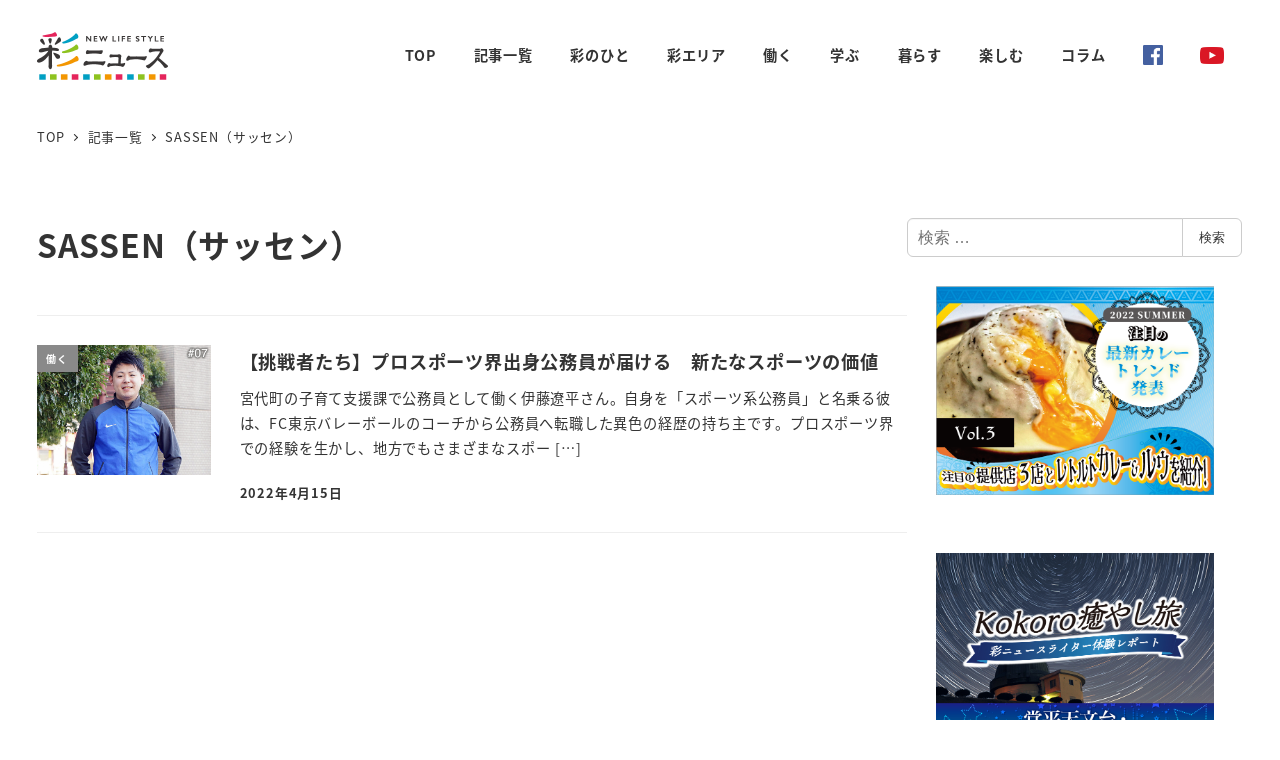

--- FILE ---
content_type: text/html; charset=UTF-8
request_url: https://sai-news.com/tag/sassen%EF%BC%88%E3%82%B5%E3%83%83%E3%82%BB%E3%83%B3%EF%BC%89/
body_size: 18631
content:
<!DOCTYPE html>
<html dir="ltr" lang="ja" prefix="og: https://ogp.me/ns#" data-sticky-footer="true" data-scrolled="false">

<head>
			<meta charset="UTF-8">
		<meta name="viewport" content="width=device-width, initial-scale=1, minimum-scale=1, viewport-fit=cover">
		<title>SASSEN（サッセン） | 彩ニュース</title>
	<style>img:is([sizes="auto" i], [sizes^="auto," i]) { contain-intrinsic-size: 3000px 1500px }</style>
	
		<!-- All in One SEO 4.8.3.2 - aioseo.com -->
	<meta name="robots" content="max-image-preview:large" />
	<link rel="canonical" href="https://sai-news.com/tag/sassen%ef%bc%88%e3%82%b5%e3%83%83%e3%82%bb%e3%83%b3%ef%bc%89/" />
	<meta name="generator" content="All in One SEO (AIOSEO) 4.8.3.2" />
		<script type="application/ld+json" class="aioseo-schema">
			{"@context":"https:\/\/schema.org","@graph":[{"@type":"BreadcrumbList","@id":"https:\/\/sai-news.com\/tag\/sassen%EF%BC%88%E3%82%B5%E3%83%83%E3%82%BB%E3%83%B3%EF%BC%89\/#breadcrumblist","itemListElement":[{"@type":"ListItem","@id":"https:\/\/sai-news.com#listItem","position":1,"name":"\u30db\u30fc\u30e0","item":"https:\/\/sai-news.com","nextItem":{"@type":"ListItem","@id":"https:\/\/sai-news.com\/tag\/sassen%ef%bc%88%e3%82%b5%e3%83%83%e3%82%bb%e3%83%b3%ef%bc%89\/#listItem","name":"SASSEN\uff08\u30b5\u30c3\u30bb\u30f3\uff09"}},{"@type":"ListItem","@id":"https:\/\/sai-news.com\/tag\/sassen%ef%bc%88%e3%82%b5%e3%83%83%e3%82%bb%e3%83%b3%ef%bc%89\/#listItem","position":2,"name":"SASSEN\uff08\u30b5\u30c3\u30bb\u30f3\uff09","previousItem":{"@type":"ListItem","@id":"https:\/\/sai-news.com#listItem","name":"\u30db\u30fc\u30e0"}}]},{"@type":"CollectionPage","@id":"https:\/\/sai-news.com\/tag\/sassen%EF%BC%88%E3%82%B5%E3%83%83%E3%82%BB%E3%83%B3%EF%BC%89\/#collectionpage","url":"https:\/\/sai-news.com\/tag\/sassen%EF%BC%88%E3%82%B5%E3%83%83%E3%82%BB%E3%83%B3%EF%BC%89\/","name":"SASSEN\uff08\u30b5\u30c3\u30bb\u30f3\uff09 | \u5f69\u30cb\u30e5\u30fc\u30b9","inLanguage":"ja","isPartOf":{"@id":"https:\/\/sai-news.com\/#website"},"breadcrumb":{"@id":"https:\/\/sai-news.com\/tag\/sassen%EF%BC%88%E3%82%B5%E3%83%83%E3%82%BB%E3%83%B3%EF%BC%89\/#breadcrumblist"}},{"@type":"Organization","@id":"https:\/\/sai-news.com\/#organization","name":"\u5f69\u30cb\u30e5\u30fc\u30b9","url":"https:\/\/sai-news.com\/","logo":{"@type":"ImageObject","url":"https:\/\/sai-news.com\/wp\/wp-content\/uploads\/2020\/11\/logo-1.png","@id":"https:\/\/sai-news.com\/tag\/sassen%EF%BC%88%E3%82%B5%E3%83%83%E3%82%BB%E3%83%B3%EF%BC%89\/#organizationLogo","width":262,"height":96},"image":{"@id":"https:\/\/sai-news.com\/tag\/sassen%EF%BC%88%E3%82%B5%E3%83%83%E3%82%BB%E3%83%B3%EF%BC%89\/#organizationLogo"},"sameAs":["https:\/\/www.youtube.com\/channel\/UCHQFkt1_q1n-rBbpx2JVNxg"]},{"@type":"WebSite","@id":"https:\/\/sai-news.com\/#website","url":"https:\/\/sai-news.com\/","name":"\u5f69\u30cb\u30e5\u30fc\u30b9","inLanguage":"ja","publisher":{"@id":"https:\/\/sai-news.com\/#organization"}}]}
		</script>
		<!-- All in One SEO -->

					<meta property="og:title" content="SASSEN（サッセン）">
		
					<meta property="og:type" content="blog">
		
					<meta property="og:url" content="https://sai-news.com/tag/sassen%ef%bc%88%e3%82%b5%e3%83%83%e3%82%bb%e3%83%b3%ef%bc%89/">
		
		
					<meta property="og:site_name" content="彩ニュース">
		
		
					<meta property="og:locale" content="ja_JP">
		
				<link rel='dns-prefetch' href='//pagead2.googlesyndication.com' />
<link rel='dns-prefetch' href='//www.googletagmanager.com' />
<link rel="alternate" type="application/rss+xml" title="彩ニュース &raquo; フィード" href="https://sai-news.com/feed/" />
<link rel="alternate" type="application/rss+xml" title="彩ニュース &raquo; コメントフィード" href="https://sai-news.com/comments/feed/" />
<script type="text/javascript" id="wpp-js" src="https://sai-news.com/wp/wp-content/plugins/wordpress-popular-posts/assets/js/wpp.min.js?ver=7.3.1" data-sampling="0" data-sampling-rate="100" data-api-url="https://sai-news.com/wp-json/wordpress-popular-posts" data-post-id="0" data-token="d3412091c4" data-lang="0" data-debug="0"></script>
		<link rel="profile" href="http://gmpg.org/xfn/11">
				<link rel="alternate" type="application/rss+xml" title="彩ニュース &raquo; SASSEN（サッセン） タグのフィード" href="https://sai-news.com/tag/sassen%ef%bc%88%e3%82%b5%e3%83%83%e3%82%bb%e3%83%b3%ef%bc%89/feed/" />
<script type="text/javascript">
/* <![CDATA[ */
window._wpemojiSettings = {"baseUrl":"https:\/\/s.w.org\/images\/core\/emoji\/16.0.1\/72x72\/","ext":".png","svgUrl":"https:\/\/s.w.org\/images\/core\/emoji\/16.0.1\/svg\/","svgExt":".svg","source":{"concatemoji":"https:\/\/sai-news.com\/wp\/wp-includes\/js\/wp-emoji-release.min.js?ver=6.8.3"}};
/*! This file is auto-generated */
!function(s,n){var o,i,e;function c(e){try{var t={supportTests:e,timestamp:(new Date).valueOf()};sessionStorage.setItem(o,JSON.stringify(t))}catch(e){}}function p(e,t,n){e.clearRect(0,0,e.canvas.width,e.canvas.height),e.fillText(t,0,0);var t=new Uint32Array(e.getImageData(0,0,e.canvas.width,e.canvas.height).data),a=(e.clearRect(0,0,e.canvas.width,e.canvas.height),e.fillText(n,0,0),new Uint32Array(e.getImageData(0,0,e.canvas.width,e.canvas.height).data));return t.every(function(e,t){return e===a[t]})}function u(e,t){e.clearRect(0,0,e.canvas.width,e.canvas.height),e.fillText(t,0,0);for(var n=e.getImageData(16,16,1,1),a=0;a<n.data.length;a++)if(0!==n.data[a])return!1;return!0}function f(e,t,n,a){switch(t){case"flag":return n(e,"\ud83c\udff3\ufe0f\u200d\u26a7\ufe0f","\ud83c\udff3\ufe0f\u200b\u26a7\ufe0f")?!1:!n(e,"\ud83c\udde8\ud83c\uddf6","\ud83c\udde8\u200b\ud83c\uddf6")&&!n(e,"\ud83c\udff4\udb40\udc67\udb40\udc62\udb40\udc65\udb40\udc6e\udb40\udc67\udb40\udc7f","\ud83c\udff4\u200b\udb40\udc67\u200b\udb40\udc62\u200b\udb40\udc65\u200b\udb40\udc6e\u200b\udb40\udc67\u200b\udb40\udc7f");case"emoji":return!a(e,"\ud83e\udedf")}return!1}function g(e,t,n,a){var r="undefined"!=typeof WorkerGlobalScope&&self instanceof WorkerGlobalScope?new OffscreenCanvas(300,150):s.createElement("canvas"),o=r.getContext("2d",{willReadFrequently:!0}),i=(o.textBaseline="top",o.font="600 32px Arial",{});return e.forEach(function(e){i[e]=t(o,e,n,a)}),i}function t(e){var t=s.createElement("script");t.src=e,t.defer=!0,s.head.appendChild(t)}"undefined"!=typeof Promise&&(o="wpEmojiSettingsSupports",i=["flag","emoji"],n.supports={everything:!0,everythingExceptFlag:!0},e=new Promise(function(e){s.addEventListener("DOMContentLoaded",e,{once:!0})}),new Promise(function(t){var n=function(){try{var e=JSON.parse(sessionStorage.getItem(o));if("object"==typeof e&&"number"==typeof e.timestamp&&(new Date).valueOf()<e.timestamp+604800&&"object"==typeof e.supportTests)return e.supportTests}catch(e){}return null}();if(!n){if("undefined"!=typeof Worker&&"undefined"!=typeof OffscreenCanvas&&"undefined"!=typeof URL&&URL.createObjectURL&&"undefined"!=typeof Blob)try{var e="postMessage("+g.toString()+"("+[JSON.stringify(i),f.toString(),p.toString(),u.toString()].join(",")+"));",a=new Blob([e],{type:"text/javascript"}),r=new Worker(URL.createObjectURL(a),{name:"wpTestEmojiSupports"});return void(r.onmessage=function(e){c(n=e.data),r.terminate(),t(n)})}catch(e){}c(n=g(i,f,p,u))}t(n)}).then(function(e){for(var t in e)n.supports[t]=e[t],n.supports.everything=n.supports.everything&&n.supports[t],"flag"!==t&&(n.supports.everythingExceptFlag=n.supports.everythingExceptFlag&&n.supports[t]);n.supports.everythingExceptFlag=n.supports.everythingExceptFlag&&!n.supports.flag,n.DOMReady=!1,n.readyCallback=function(){n.DOMReady=!0}}).then(function(){return e}).then(function(){var e;n.supports.everything||(n.readyCallback(),(e=n.source||{}).concatemoji?t(e.concatemoji):e.wpemoji&&e.twemoji&&(t(e.twemoji),t(e.wpemoji)))}))}((window,document),window._wpemojiSettings);
/* ]]> */
</script>
<link rel='stylesheet' id='wp-like-me-box-css' href='https://sai-news.com/wp/wp-content/themes/snow-monkey/vendor/inc2734/wp-like-me-box/src/assets/css/wp-like-me-box.css?ver=1749180474' type='text/css' media='all' />
<link rel='stylesheet' id='slick-carousel-css' href='https://sai-news.com/wp/wp-content/themes/snow-monkey/vendor/inc2734/wp-awesome-widgets/src/assets/packages/slick-carousel/slick/slick.css?ver=1749180473' type='text/css' media='all' />
<link rel='stylesheet' id='slick-carousel-theme-css' href='https://sai-news.com/wp/wp-content/themes/snow-monkey/vendor/inc2734/wp-awesome-widgets/src/assets/packages/slick-carousel/slick/slick-theme.css?ver=1749180473' type='text/css' media='all' />
<link rel='stylesheet' id='wp-awesome-widgets-css' href='https://sai-news.com/wp/wp-content/themes/snow-monkey/vendor/inc2734/wp-awesome-widgets/src/assets/css/app.css?ver=1749180473' type='text/css' media='all' />
<link rel='stylesheet' id='wp-share-buttons-css' href='https://sai-news.com/wp/wp-content/themes/snow-monkey/vendor/inc2734/wp-share-buttons/src/assets/css/wp-share-buttons.css?ver=1749180474' type='text/css' media='all' />
<link rel='stylesheet' id='wp-pure-css-gallery-css' href='https://sai-news.com/wp/wp-content/themes/snow-monkey/vendor/inc2734/wp-pure-css-gallery/src/assets/css/wp-pure-css-gallery.css?ver=1749180474' type='text/css' media='all' />
<style id='wp-emoji-styles-inline-css' type='text/css'>

	img.wp-smiley, img.emoji {
		display: inline !important;
		border: none !important;
		box-shadow: none !important;
		height: 1em !important;
		width: 1em !important;
		margin: 0 0.07em !important;
		vertical-align: -0.1em !important;
		background: none !important;
		padding: 0 !important;
	}
</style>
<link rel='stylesheet' id='wp-block-library-css' href='https://sai-news.com/wp/wp-includes/css/dist/block-library/style.min.css?ver=6.8.3' type='text/css' media='all' />
<link rel='stylesheet' id='wp-oembed-blog-card-css' href='https://sai-news.com/wp/wp-content/themes/snow-monkey/vendor/inc2734/wp-oembed-blog-card/src/assets/css/app.css?ver=1749180474' type='text/css' media='all' />
<link rel='stylesheet' id='snow-monkey-blocks-accordion-style-css' href='https://sai-news.com/wp/wp-content/plugins/snow-monkey-blocks/dist/blocks/accordion/style-index.css?ver=21.0.6' type='text/css' media='all' />
<link rel='stylesheet' id='snow-monkey-blocks-alert-style-css' href='https://sai-news.com/wp/wp-content/plugins/snow-monkey-blocks/dist/blocks/alert/style-index.css?ver=21.0.6' type='text/css' media='all' />
<link rel='stylesheet' id='snow-monkey-blocks-balloon-style-css' href='https://sai-news.com/wp/wp-content/plugins/snow-monkey-blocks/dist/blocks/balloon/style-index.css?ver=21.0.6' type='text/css' media='all' />
<style id='snow-monkey-blocks-box-style-inline-css' type='text/css'>
.smb-box{--smb-box--background-color:#0000;--smb-box--background-image:initial;--smb-box--background-opacity:1;--smb-box--border-color:var(--_lighter-color-gray);--smb-box--border-style:solid;--smb-box--border-width:0px;--smb-box--border-radius:var(--_global--border-radius);--smb-box--box-shadow:initial;--smb-box--color:inherit;--smb-box--padding:var(--_padding1);border-radius:var(--smb-box--border-radius);border-width:0;box-shadow:var(--smb-box--box-shadow);color:var(--smb-box--color);overflow:visible;padding:var(--smb-box--padding);position:relative}.smb-box--p-s{--smb-box--padding:var(--_padding-1)}.smb-box--p-l{--smb-box--padding:var(--_padding2)}.smb-box__background{background-color:var(--smb-box--background-color);background-image:var(--smb-box--background-image);border:var(--smb-box--border-width) var(--smb-box--border-style) var(--smb-box--border-color);border-radius:var(--smb-box--border-radius);bottom:0;display:block;left:0;opacity:var(--smb-box--background-opacity);position:absolute;right:0;top:0}.smb-box__body{position:relative}.smb-box--has-link{cursor:pointer}.smb-box--has-link:has(:focus-visible){outline:auto;outline:auto -webkit-focus-ring-color}.smb-box__link{display:block!important;height:0!important;position:static!important;text-indent:-99999px!important;width:0!important}:where(.smb-box__body.is-layout-constrained>*){--wp--style--global--content-size:100%;--wp--style--global--wide-size:100%}

</style>
<link rel='stylesheet' id='snow-monkey-blocks-btn-style-css' href='https://sai-news.com/wp/wp-content/plugins/snow-monkey-blocks/dist/blocks/btn/style-index.css?ver=23.0.0' type='text/css' media='all' />
<style id='snow-monkey-blocks-btn-box-style-inline-css' type='text/css'>
.smb-btn-box{--smb-btn-box--background-color:#0000;--smb-btn-box--padding:var(--_padding2);--smb-btn--style--ghost--border-color:var(--smb-btn--background-color,currentColor);--smb-btn--style--ghost--color:currentColor;background-color:var(--smb-btn-box--background-color);padding-bottom:var(--smb-btn-box--padding);padding-top:var(--smb-btn-box--padding)}.smb-btn-box__lede{font-weight:700;margin-bottom:var(--_margin-1);text-align:center}.smb-btn-box__btn-wrapper{text-align:center}.smb-btn-box__note{margin-top:var(--_margin-1);text-align:center}.smb-btn-box.is-style-ghost .smb-btn{--smb-btn--color:var(--smb-btn--style--ghost--color);background-color:#0000;border:1px solid var(--smb-btn--style--ghost--border-color)}

</style>
<style id='snow-monkey-blocks-buttons-style-inline-css' type='text/css'>
.smb-buttons{--smb-buttons--gap:var(--_margin1);display:flex;flex-wrap:wrap;gap:var(--smb-buttons--gap)}.smb-buttons.has-text-align-left,.smb-buttons.is-content-justification-left{justify-content:flex-start}.smb-buttons.has-text-align-center,.smb-buttons.is-content-justification-center{justify-content:center}.smb-buttons.has-text-align-right,.smb-buttons.is-content-justification-right{justify-content:flex-end}.smb-buttons.is-content-justification-space-between{justify-content:space-between}.smb-buttons>.smb-btn-wrapper{flex:0 1 auto;margin:0}.smb-buttons>.smb-btn-wrapper--full{flex:1 1 auto}@media not all and (min-width:640px){.smb-buttons>.smb-btn-wrapper--more-wider{flex:1 1 auto}}

</style>
<link rel='stylesheet' id='snow-monkey-blocks-categories-list-style-css' href='https://sai-news.com/wp/wp-content/plugins/snow-monkey-blocks/dist/blocks/categories-list/style-index.css?ver=21.0.6' type='text/css' media='all' />
<style id='snow-monkey-blocks-container-style-inline-css' type='text/css'>
.smb-container__body{margin-left:auto;margin-right:auto;max-width:100%}.smb-container--no-gutters{padding-left:0!important;padding-right:0!important}:where(.smb-container__body.is-layout-constrained>*){--wp--style--global--content-size:100%;--wp--style--global--wide-size:100%}

</style>
<style id='snow-monkey-blocks-contents-outline-style-inline-css' type='text/css'>
.smb-contents-outline{--smb-contents-outline--background-color:var(--wp--preset--color--sm-lightest-gray);--smb-contents-outline--color:inherit;background-color:var(--smb-contents-outline--background-color);color:var(--smb-contents-outline--color);padding:0!important}.smb-contents-outline .wpco{background-color:inherit;color:inherit}

</style>
<style id='snow-monkey-blocks-countdown-style-inline-css' type='text/css'>
.smb-countdown{--smb-countdown--gap:var(--_margin-2);--smb-countdown--numeric-color:currentColor;--smb-countdown--clock-color:currentColor}.smb-countdown__list{align-items:center;align-self:center;display:flex;flex-direction:row;flex-wrap:wrap;list-style-type:none;margin-left:0;padding-left:0}.smb-countdown__list-item{margin:0 var(--smb-countdown--gap);text-align:center}.smb-countdown__list-item:first-child{margin-left:0}.smb-countdown__list-item:last-child{margin-right:0}.smb-countdown__list-item__numeric{color:var(--smb-countdown--numeric-color);display:block;--_font-size-level:3;font-size:var(--_fluid-font-size);font-weight:700;line-height:var(--_line-height)}.smb-countdown__list-item__clock{color:var(--smb-countdown--clock-color);display:block;--_font-size-level:-1;font-size:var(--_font-size);line-height:var(--_line-height)}.smb-countdown .align-center{justify-content:center}.smb-countdown .align-left{justify-content:flex-start}.smb-countdown .align-right{justify-content:flex-end}.is-style-inline .smb-countdown__list-item__clock,.is-style-inline .smb-countdown__list-item__numeric{display:inline}

</style>
<style id='snow-monkey-blocks-directory-structure-style-inline-css' type='text/css'>
.smb-directory-structure{--smb-directory-structure--background-color:var(--_lightest-color-gray);--smb-directory-structure--padding:var(--_padding1);--smb-directory-structure--gap:var(--_margin-2);--smb-directory-structure--icon-color:inherit;background-color:var(--smb-directory-structure--background-color);overflow-x:auto;overflow-y:hidden;padding:var(--smb-directory-structure--padding)}.smb-directory-structure>*+*{margin-top:var(--smb-directory-structure--gap)}.smb-directory-structure__item p{align-items:flex-start;display:flex;flex-wrap:nowrap}.smb-directory-structure .fa-fw{color:var(--smb-directory-structure--icon-color);width:auto}.smb-directory-structure .svg-inline--fa{display:var(--fa-display,inline-block);height:1em;overflow:visible;vertical-align:-.125em}.smb-directory-structure__item__name{margin-left:.5em;white-space:nowrap}.smb-directory-structure__item__list{margin-left:1.5em}.smb-directory-structure__item__list>*{margin-top:var(--smb-directory-structure--gap)}

</style>
<style id='snow-monkey-blocks-evaluation-star-style-inline-css' type='text/css'>
.smb-evaluation-star{--smb-evaluation-star--gap:var(--_margin-2);--smb-evaluation-star--icon-color:#f9bb2d;--smb-evaluation-star--numeric-color:currentColor;align-items:center;display:flex;gap:var(--smb-evaluation-star--gap)}.smb-evaluation-star--title-right .smb-evaluation-star__title{order:1}.smb-evaluation-star__body{display:inline-flex;gap:var(--smb-evaluation-star--gap)}.smb-evaluation-star__numeric{color:var(--smb-evaluation-star--numeric-color);font-weight:700}.smb-evaluation-star__numeric--right{order:1}.smb-evaluation-star__icon{color:var(--smb-evaluation-star--icon-color);display:inline-block}.smb-evaluation-star .svg-inline--fa{display:var(--fa-display,inline-block);height:1em;overflow:visible;vertical-align:-.125em}

</style>
<style id='snow-monkey-blocks-faq-style-inline-css' type='text/css'>
.smb-faq{--smb-faq--border-color:var(--_lighter-color-gray);--smb-faq--label-color:initial;--smb-faq--item-gap:var(--_margin1);--smb-faq--item-question-label-color:currentColor;--smb-faq--item-answer-label-color:currentColor;border-top:1px solid var(--smb-faq--border-color)}.smb-faq__item{border-bottom:1px solid var(--smb-faq--border-color);padding:var(--_padding1) 0}.smb-faq__item__answer,.smb-faq__item__question{display:flex;flex-direction:row;flex-wrap:nowrap}.smb-faq__item__answer__label,.smb-faq__item__question__label{flex:0 0 0%;margin-right:var(--smb-faq--item-gap);margin-top:calc(var(--_half-leading)*-1em - .125em);--_font-size-level:3;font-size:var(--_fluid-font-size);font-weight:400;line-height:var(--_line-height);min-width:.8em}.smb-faq__item__answer__body,.smb-faq__item__question__body{flex:1 1 auto;margin-top:calc(var(--_half-leading)*-1em)}.smb-faq__item__question{font-weight:700;margin:0 0 var(--smb-faq--item-gap)}.smb-faq__item__question__label{color:var(--smb-faq--item-question-label-color)}.smb-faq__item__answer__label{color:var(--smb-faq--item-answer-label-color)}:where(.smb-faq__item__answer__body.is-layout-constrained>*){--wp--style--global--content-size:100%;--wp--style--global--wide-size:100%}

</style>
<style id='snow-monkey-blocks-flex-style-inline-css' type='text/css'>
.smb-flex{--smb-flex--box-shadow:none;box-shadow:var(--smb-flex--box-shadow);flex-direction:column}.smb-flex.is-horizontal{flex-direction:row}.smb-flex.is-vertical{flex-direction:column}.smb-flex>*{--smb--flex-grow:0;--smb--flex-shrink:1;--smb--flex-basis:auto;flex-basis:var(--smb--flex-basis);flex-grow:var(--smb--flex-grow);flex-shrink:var(--smb--flex-shrink);min-width:0}

</style>
<style id='snow-monkey-blocks-grid-style-inline-css' type='text/css'>
.smb-grid{--smb-grid--gap:0px;--smb-grid--column-auto-repeat:auto-fit;--smb-grid--columns:1;--smb-grid--column-min-width:250px;--smb-grid--grid-template-columns:none;--smb-grid--rows:1;--smb-grid--grid-template-rows:none;display:grid;gap:var(--smb-grid--gap)}.smb-grid>*{--smb--justify-self:stretch;--smb--align-self:stretch;--smb--grid-column:auto;--smb--grid-row:auto;align-self:var(--smb--align-self);grid-column:var(--smb--grid-column);grid-row:var(--smb--grid-row);justify-self:var(--smb--justify-self);margin-bottom:0;margin-top:0;min-width:0}.smb-grid--columns\:columns{grid-template-columns:repeat(var(--smb-grid--columns),1fr)}.smb-grid--columns\:min{grid-template-columns:repeat(var(--smb-grid--column-auto-repeat),minmax(min(var(--smb-grid--column-min-width),100%),1fr))}.smb-grid--columns\:free{grid-template-columns:var(--smb-grid--grid-template-columns)}.smb-grid--rows\:rows{grid-template-rows:repeat(var(--smb-grid--rows),1fr)}.smb-grid--rows\:free{grid-template-rows:var(--smb-grid--grid-template-rows)}

</style>
<link rel='stylesheet' id='snow-monkey-blocks-hero-header-style-css' href='https://sai-news.com/wp/wp-content/plugins/snow-monkey-blocks/dist/blocks/hero-header/style-index.css?ver=21.0.6' type='text/css' media='all' />
<link rel='stylesheet' id='snow-monkey-blocks-information-style-css' href='https://sai-news.com/wp/wp-content/plugins/snow-monkey-blocks/dist/blocks/information/style-index.css?ver=21.0.6' type='text/css' media='all' />
<link rel='stylesheet' id='snow-monkey-blocks-items-style-css' href='https://sai-news.com/wp/wp-content/plugins/snow-monkey-blocks/dist/blocks/items/style-index.css?ver=23.0.1' type='text/css' media='all' />
<style id='snow-monkey-blocks-list-style-inline-css' type='text/css'>
.smb-list{--smb-list--gap:var(--_margin-2)}.smb-list ul{list-style:none!important}.smb-list ul *>li:first-child,.smb-list ul li+li{margin-top:var(--smb-list--gap)}.smb-list ul>li{position:relative}.smb-list ul>li .smb-list__icon{left:-1.5em;position:absolute}

</style>
<link rel='stylesheet' id='snow-monkey-blocks-media-text-style-css' href='https://sai-news.com/wp/wp-content/plugins/snow-monkey-blocks/dist/blocks/media-text/style-index.css?ver=21.0.6' type='text/css' media='all' />
<link rel='stylesheet' id='snow-monkey-blocks-panels-style-css' href='https://sai-news.com/wp/wp-content/plugins/snow-monkey-blocks/dist/blocks/panels/style-index.css?ver=23.0.2' type='text/css' media='all' />
<style id='snow-monkey-blocks-price-menu-style-inline-css' type='text/css'>
.smb-price-menu{--smb-price-menu--border-color:var(--_lighter-color-gray);--smb-price-menu--item-padding:var(--_padding-1);border-top:1px solid var(--smb-price-menu--border-color)}.smb-price-menu>.smb-price-menu__item{margin-bottom:0;margin-top:0}.smb-price-menu__item{border-bottom:1px solid var(--smb-price-menu--border-color);padding:var(--smb-price-menu--item-padding) 0}@media(min-width:640px){.smb-price-menu__item{align-items:center;display:flex;flex-direction:row;flex-wrap:nowrap;justify-content:space-between}.smb-price-menu__item>*{flex:0 0 auto}}

</style>
<link rel='stylesheet' id='snow-monkey-blocks-pricing-table-style-css' href='https://sai-news.com/wp/wp-content/plugins/snow-monkey-blocks/dist/blocks/pricing-table/style-index.css?ver=21.0.6' type='text/css' media='all' />
<style id='snow-monkey-blocks-rating-box-style-inline-css' type='text/css'>
.smb-rating-box{--smb-rating-box--gap:var(--_margin-1);--smb-rating-box--bar-border-radius:var(--_global--border-radius);--smb-rating-box--bar-background-color:var(--_lighter-color-gray);--smb-rating-box--bar-height:1rem;--smb-rating-box--rating-background-color:#f9bb2d}.smb-rating-box>.smb-rating-box__item__title{margin-bottom:var(--_margin-2)}.smb-rating-box__body>*+*{margin-top:var(--smb-rating-box--gap)}.smb-rating-box__item{display:grid;gap:var(--_margin-2)}.smb-rating-box__item__body{align-items:end;display:grid;gap:var(--_margin1);grid-template-columns:1fr auto}.smb-rating-box__item__numeric{--_font-size-level:-2;font-size:var(--_font-size);line-height:var(--_line-height)}.smb-rating-box__item__evaluation{grid-column:1/-1}.smb-rating-box__item__evaluation__bar,.smb-rating-box__item__evaluation__rating{border-radius:var(--smb-rating-box--bar-border-radius);height:var(--smb-rating-box--bar-height)}.smb-rating-box__item__evaluation__bar{background-color:var(--smb-rating-box--bar-background-color);position:relative}.smb-rating-box__item__evaluation__rating{background-color:var(--smb-rating-box--rating-background-color);left:0;position:absolute;top:0}.smb-rating-box__item__evaluation__numeric{bottom:calc(var(--smb-rating-box--bar-height) + var(--_s-2));position:absolute;right:0;--_font-size-level:-2;font-size:var(--_font-size);line-height:var(--_line-height)}

</style>
<style id='snow-monkey-blocks-read-more-box-style-inline-css' type='text/css'>
.smb-read-more-box{--smb-read-more-box--content-height:100px;--smb-read-more-box--mask-color:var(--_global--background-color,#fff)}.smb-read-more-box__content{--_transition-duration:var(--_global--transition-duration);--_transition-function-timing:var(--_global--transition-function-timing);--_transition-delay:var(--_global--transition-delay);overflow:hidden;position:relative;transition:height var(--_transition-duration) var(--_transition-function-timing) var(--_transition-delay)}.smb-read-more-box__content[aria-hidden=true]{height:var(--smb-read-more-box--content-height)}.smb-read-more-box__action{display:flex;flex-wrap:wrap;margin-top:var(--_padding-1)}.smb-read-more-box__action.is-content-justification-left{justify-content:start}.smb-read-more-box__action.is-content-justification-center{justify-content:center}.smb-read-more-box__action.is-content-justification-right{justify-content:end}.smb-read-more-box__btn-wrapper.smb-btn-wrapper--full{flex-grow:1}.smb-read-more-box__button{cursor:pointer}.smb-read-more-box--has-mask .smb-read-more-box__content[aria-hidden=true]:after{background:linear-gradient(to bottom,#0000 0,var(--smb-read-more-box--mask-color) 100%);content:"";display:block;height:50px;inset:auto 0 0 0;position:absolute}.smb-read-more-box.is-style-ghost .smb-read-more-box__button{--smb-btn--color:var(--smb-btn--style--ghost--color);background-color:#0000;border:1px solid var(--smb-btn--style--ghost--border-color)}.smb-read-more-box.is-style-text .smb-read-more-box__button{--smb-btn--background-color:#0000;--smb-btn--color:var(--smb-btn--style--text--color);--smb-btn--padding:0px;border:none}:where(.smb-read-more-box__content.is-layout-constrained>*){--wp--style--global--content-size:100%;--wp--style--global--wide-size:100%}

</style>
<link rel='stylesheet' id='snow-monkey-blocks-section-style-css' href='https://sai-news.com/wp/wp-content/plugins/snow-monkey-blocks/dist/blocks/section/style-index.css?ver=21.0.6' type='text/css' media='all' />
<link rel='stylesheet' id='snow-monkey-blocks-section-break-the-grid-style-css' href='https://sai-news.com/wp/wp-content/plugins/snow-monkey-blocks/dist/blocks/section-break-the-grid/style-index.css?ver=21.0.6' type='text/css' media='all' />
<style id='snow-monkey-blocks-section-side-heading-style-inline-css' type='text/css'>
.smb-section-side-heading__header,.smb-section-side-heading__subtitle,.smb-section-side-heading__title{text-align:left}.smb-section-side-heading__header>*{text-align:inherit}.smb-section-side-heading__lede-wrapper{justify-content:flex-start}.smb-section-side-heading>.smb-section__inner>.c-container>.smb-section__contents-wrapper>.c-row{justify-content:space-between}@media not all and (min-width:640px){.smb-section-side-heading :where(.smb-section__contents-wrapper>.c-row>*+*){margin-top:var(--_margin2)}}

</style>
<link rel='stylesheet' id='snow-monkey-blocks-section-with-bgimage-style-css' href='https://sai-news.com/wp/wp-content/plugins/snow-monkey-blocks/dist/blocks/section-with-bgimage/style-index.css?ver=21.0.6' type='text/css' media='all' />
<style id='snow-monkey-blocks-section-with-bgvideo-style-inline-css' type='text/css'>
.smb-section-with-bgvideo>.smb-section-with-bgimage__bgimage>*{display:none!important}

</style>
<style id='snow-monkey-blocks-slider-style-inline-css' type='text/css'>
.smb-slider>.smb-slider__canvas.slick-initialized{margin-bottom:0;padding-bottom:0}.smb-slider--16to9 .smb-slider__item__figure,.smb-slider--4to3 .smb-slider__item__figure{position:relative}.smb-slider--16to9 .smb-slider__item__figure:before,.smb-slider--4to3 .smb-slider__item__figure:before{content:"";display:block}.smb-slider--16to9 .smb-slider__item__figure>img,.smb-slider--4to3 .smb-slider__item__figure>img{bottom:0;height:100%;left:0;object-fit:cover;object-position:50% 50%;position:absolute;right:0;top:0}.smb-slider--16to9 .smb-slider__item__figure:before{padding-top:56.25%}.smb-slider--4to3 .smb-slider__item__figure:before{padding-top:75%}.smb-slider__canvas{padding-bottom:35px;visibility:hidden}.smb-slider__canvas.slick-slider{margin-bottom:0}.smb-slider__canvas.slick-initialized{visibility:visible}.smb-slider__canvas.slick-initialized .slick-slide{align-items:center;display:flex;flex-direction:column;justify-content:center}.smb-slider__canvas.slick-initialized .slick-slide>*{flex:1 1 auto}.smb-slider__canvas[dir=rtl] .slick-next{left:10px;right:auto}.smb-slider__canvas[dir=rtl] .slick-prev{left:auto;right:10px}.smb-slider__canvas[dir=rtl] .smb-slider__item__caption{direction:ltr}.smb-slider__item__figure,.smb-slider__item__figure>img{width:100%}.smb-slider__item__caption{display:flex;flex-direction:row;justify-content:center;margin-top:var(--_margin-1);--_font-size-level:-1;font-size:var(--_font-size);line-height:var(--_line-height)}.smb-slider .slick-next{right:10px;z-index:1}.smb-slider .slick-prev{left:10px;z-index:1}.smb-slider .slick-dots{bottom:0;line-height:1;position:static}

</style>
<link rel='stylesheet' id='snow-monkey-blocks-spider-contents-slider-style-css' href='https://sai-news.com/wp/wp-content/plugins/snow-monkey-blocks/dist/blocks/spider-contents-slider/style-index.css?ver=21.0.6' type='text/css' media='all' />
<link rel='stylesheet' id='snow-monkey-blocks-spider-slider-style-css' href='https://sai-news.com/wp/wp-content/plugins/snow-monkey-blocks/dist/blocks/spider-slider/style-index.css?ver=21.0.6' type='text/css' media='all' />
<link rel='stylesheet' id='snow-monkey-blocks-spider-pickup-slider-style-css' href='https://sai-news.com/wp/wp-content/plugins/snow-monkey-blocks/dist/blocks/spider-pickup-slider/style-index.css?ver=21.0.6' type='text/css' media='all' />
<link rel='stylesheet' id='snow-monkey-blocks-step-style-css' href='https://sai-news.com/wp/wp-content/plugins/snow-monkey-blocks/dist/blocks/step/style-index.css?ver=21.0.6' type='text/css' media='all' />
<link rel='stylesheet' id='snow-monkey-blocks-tabs-style-css' href='https://sai-news.com/wp/wp-content/plugins/snow-monkey-blocks/dist/blocks/tabs/style-index.css?ver=22.2.3' type='text/css' media='all' />
<style id='snow-monkey-blocks-taxonomy-terms-style-inline-css' type='text/css'>
.smb-taxonomy-terms__item>a{align-items:center;display:inline-flex!important}.smb-taxonomy-terms__item__count{display:inline-block;margin-left:.4em;text-decoration:none}.smb-taxonomy-terms__item__count span{align-items:center;display:inline-flex}.smb-taxonomy-terms__item__count span:before{content:"(";font-size:.8em}.smb-taxonomy-terms__item__count span:after{content:")";font-size:.8em}.smb-taxonomy-terms.is-style-tag .smb-taxonomy-terms__list{list-style:none;margin-left:0;padding-left:0}.smb-taxonomy-terms.is-style-tag .smb-taxonomy-terms__item{display:inline-block;margin:4px 4px 4px 0}.smb-taxonomy-terms.is-style-slash .smb-taxonomy-terms__list{display:flex;flex-wrap:wrap;list-style:none;margin-left:0;padding-left:0}.smb-taxonomy-terms.is-style-slash .smb-taxonomy-terms__item{display:inline-block}.smb-taxonomy-terms.is-style-slash .smb-taxonomy-terms__item:not(:last-child):after{content:"/";display:inline-block;margin:0 .5em}

</style>
<style id='snow-monkey-blocks-testimonial-style-inline-css' type='text/css'>
.smb-testimonial__item{display:flex;flex-direction:row;flex-wrap:nowrap;justify-content:center}.smb-testimonial__item__figure{border-radius:100%;flex:0 0 auto;height:48px;margin-right:var(--_margin-1);margin-top:calc(var(--_half-leading)*1rem);overflow:hidden;width:48px}.smb-testimonial__item__figure img{height:100%;object-fit:cover;object-position:50% 50%;width:100%}.smb-testimonial__item__body{flex:1 1 auto;max-width:100%}.smb-testimonial__item__name{--_font-size-level:-2;font-size:var(--_font-size);line-height:var(--_line-height)}.smb-testimonial__item__name a{color:inherit}.smb-testimonial__item__lede{--_font-size-level:-2;font-size:var(--_font-size);line-height:var(--_line-height)}.smb-testimonial__item__lede a{color:inherit}.smb-testimonial__item__content{margin-bottom:var(--_margin-1);--_font-size-level:-1;font-size:var(--_font-size);line-height:var(--_line-height)}.smb-testimonial__item__content:after{background-color:currentColor;content:"";display:block;height:1px;margin-top:var(--_margin-1);width:2rem}

</style>
<style id='snow-monkey-blocks-thumbnail-gallery-style-inline-css' type='text/css'>
.smb-thumbnail-gallery>.smb-thumbnail-gallery__canvas.slick-initialized{margin-bottom:0}.smb-thumbnail-gallery{--smb-thumbnail-gallery--dots-gap:var(--_margin-1)}.smb-thumbnail-gallery__canvas{visibility:hidden}.smb-thumbnail-gallery__canvas.slick-initialized{visibility:visible}.smb-thumbnail-gallery__canvas .slick-dots{display:flex;flex-wrap:wrap;margin:var(--_margin-1) calc(var(--smb-thumbnail-gallery--dots-gap)*-1*.5) calc(var(--smb-thumbnail-gallery--dots-gap)*-1);position:static;width:auto}.smb-thumbnail-gallery__canvas .slick-dots>li{flex:0 0 25%;height:auto;margin:0;margin-bottom:var(---smb-thumbnail-gallery--dots-gap);max-width:25%;padding-left:calc(var(--smb-thumbnail-gallery--dots-gap)*.5);padding-right:calc(var(--smb-thumbnail-gallery--dots-gap)*.5);width:auto}.smb-thumbnail-gallery__item__figure>img{width:100%}.smb-thumbnail-gallery__item__caption{display:flex;flex-direction:row;justify-content:center;margin-top:var(--_margin-1);--_font-size-level:-1;font-size:var(--_font-size);line-height:var(--_line-height)}.smb-thumbnail-gallery__nav{display:none!important}.smb-thumbnail-gallery .slick-next{right:10px;z-index:1}.smb-thumbnail-gallery .slick-prev{left:10px;z-index:1}.smb-thumbnail-gallery .slick-dots{bottom:0;line-height:1;position:static}

</style>
<link rel='stylesheet' id='spider-css' href='https://sai-news.com/wp/wp-content/plugins/snow-monkey-blocks/dist/packages/spider/dist/css/spider.css?ver=1749180757' type='text/css' media='all' />
<link rel='stylesheet' id='snow-monkey-blocks-css' href='https://sai-news.com/wp/wp-content/plugins/snow-monkey-blocks/dist/css/blocks.css?ver=1749180757' type='text/css' media='all' />
<link rel='stylesheet' id='snow-monkey-app-css' href='https://sai-news.com/wp/wp-content/themes/snow-monkey/assets/css/app/app.css?ver=1749180473' type='text/css' media='all' />
<style id='snow-monkey-app-inline-css' type='text/css'>
@font-face { font-family: "Noto Sans JP"; font-style: normal; font-weight: 400; src: url("https://sai-news.com/wp/wp-content/themes/snow-monkey/assets/fonts/NotoSansJP-Regular.woff2") format("woff2"); }@font-face { font-family: "Noto Sans JP"; font-style: normal; font-weight: 700; src: url("https://sai-news.com/wp/wp-content/themes/snow-monkey/assets/fonts/NotoSansJP-Bold.woff2") format("woff2"); }@font-face { font-family: "Noto Serif JP"; font-style: normal; font-weight: 400; src: url("https://sai-news.com/wp/wp-content/themes/snow-monkey/assets/fonts/NotoSerifJP-Regular.woff2") format("woff2"); }@font-face { font-family: "Noto Serif JP"; font-style: normal; font-weight: 700; src: url("https://sai-news.com/wp/wp-content/themes/snow-monkey/assets/fonts/NotoSerifJP-Bold.woff2") format("woff2"); }@font-face { font-family: "M PLUS 1p"; font-style: normal; font-weight: 400; src: url("https://sai-news.com/wp/wp-content/themes/snow-monkey/assets/fonts/MPLUS1p-Regular.woff2") format("woff2"); }@font-face { font-family: "M PLUS 1p"; font-style: normal; font-weight: 700; src: url("https://sai-news.com/wp/wp-content/themes/snow-monkey/assets/fonts/MPLUS1p-Bold.woff2") format("woff2"); }@font-face { font-family: "M PLUS Rounded 1c"; font-style: normal; font-weight: 400; src: url("https://sai-news.com/wp/wp-content/themes/snow-monkey/assets/fonts/MPLUSRounded1c-Regular.woff2") format("woff2"); }@font-face { font-family: "M PLUS Rounded 1c"; font-style: normal; font-weight: 700; src: url("https://sai-news.com/wp/wp-content/themes/snow-monkey/assets/fonts/MPLUSRounded1c-Bold.woff2") format("woff2"); }@font-face { font-family: "BIZ UDPGothic"; font-style: normal; font-weight: 400; src: url("https://sai-news.com/wp/wp-content/themes/snow-monkey/assets/fonts/BIZUDPGothic-Regular.woff2") format("woff2"); }@font-face { font-family: "BIZ UDPGothic"; font-style: normal; font-weight: 700; src: url("https://sai-news.com/wp/wp-content/themes/snow-monkey/assets/fonts/BIZUDPGothic-Bold.woff2") format("woff2"); }@font-face { font-family: "BIZ UDPMincho"; font-style: normal; font-weight: 400; src: url("https://sai-news.com/wp/wp-content/themes/snow-monkey/assets/fonts/BIZUDPMincho-Regular.woff2") format("woff2"); }@font-face { font-family: "BIZ UDPMincho"; font-style: normal; font-weight: 700; src: url("https://sai-news.com/wp/wp-content/themes/snow-monkey/assets/fonts/BIZUDPMincho-Bold.woff2") format("woff2"); }
input[type="email"],input[type="number"],input[type="password"],input[type="search"],input[type="tel"],input[type="text"],input[type="url"],textarea { font-size: 16px }
:root { --_margin-scale: 1;--_space: 1.8rem;--_space-unitless: 1.8;--accent-color: #898989;--wp--preset--color--accent-color: var(--accent-color);--dark-accent-color: #565656;--light-accent-color: #bcbcbc;--lighter-accent-color: #dedede;--lightest-accent-color: #e7e7e7;--sub-accent-color: #77c462;--wp--preset--color--sub-accent-color: var(--sub-accent-color);--dark-sub-accent-color: #478c34;--light-sub-accent-color: #b7e0ac;--lighter-sub-accent-color: #e3f3de;--lightest-sub-accent-color: #eef8eb;--_half-leading: 0.4;--font-family: "Noto Sans JP",sans-serif;--_global--font-family: var(--font-family);--_global--font-size-px: 16px }
html { letter-spacing: 0.05rem }
.p-infobar__inner { background-color: #898989 }
.p-infobar__content { color: #fff }
</style>
<link rel='stylesheet' id='snow-monkey-editor-css' href='https://sai-news.com/wp/wp-content/plugins/snow-monkey-editor/dist/css/app.css?ver=1749180759' type='text/css' media='all' />
<link rel='stylesheet' id='snow-monkey-editor@front-css' href='https://sai-news.com/wp/wp-content/plugins/snow-monkey-editor/dist/css/front.css?ver=1749180759' type='text/css' media='all' />
<link rel='stylesheet' id='snow-monkey-snow-monkey-blocks-app-css' href='https://sai-news.com/wp/wp-content/themes/snow-monkey/assets/css/dependency/snow-monkey-blocks/app.css?ver=1749180473' type='text/css' media='all' />
<link rel='stylesheet' id='snow-monkey-snow-monkey-blocks-theme-css' href='https://sai-news.com/wp/wp-content/themes/snow-monkey/assets/css/dependency/snow-monkey-blocks/app-theme.css?ver=1749180473' type='text/css' media='all' />
<style id='global-styles-inline-css' type='text/css'>
:root{--wp--preset--aspect-ratio--square: 1;--wp--preset--aspect-ratio--4-3: 4/3;--wp--preset--aspect-ratio--3-4: 3/4;--wp--preset--aspect-ratio--3-2: 3/2;--wp--preset--aspect-ratio--2-3: 2/3;--wp--preset--aspect-ratio--16-9: 16/9;--wp--preset--aspect-ratio--9-16: 9/16;--wp--preset--color--black: #000000;--wp--preset--color--cyan-bluish-gray: #abb8c3;--wp--preset--color--white: #ffffff;--wp--preset--color--pale-pink: #f78da7;--wp--preset--color--vivid-red: #cf2e2e;--wp--preset--color--luminous-vivid-orange: #ff6900;--wp--preset--color--luminous-vivid-amber: #fcb900;--wp--preset--color--light-green-cyan: #7bdcb5;--wp--preset--color--vivid-green-cyan: #00d084;--wp--preset--color--pale-cyan-blue: #8ed1fc;--wp--preset--color--vivid-cyan-blue: #0693e3;--wp--preset--color--vivid-purple: #9b51e0;--wp--preset--color--sm-accent: var(--accent-color);--wp--preset--color--sm-sub-accent: var(--sub-accent-color);--wp--preset--color--sm-text: var(--_color-text);--wp--preset--color--sm-text-alt: var(--_color-white);--wp--preset--color--sm-lightest-gray: var(--_lightest-color-gray);--wp--preset--color--sm-lighter-gray: var(--_lighter-color-gray);--wp--preset--color--sm-light-gray: var(--_light-color-gray);--wp--preset--color--sm-gray: var(--_color-gray);--wp--preset--color--sm-dark-gray: var(--_dark-color-gray);--wp--preset--color--sm-darker-gray: var(--_darker-color-gray);--wp--preset--color--sm-darkest-gray: var(--_darkest-color-gray);--wp--preset--gradient--vivid-cyan-blue-to-vivid-purple: linear-gradient(135deg,rgba(6,147,227,1) 0%,rgb(155,81,224) 100%);--wp--preset--gradient--light-green-cyan-to-vivid-green-cyan: linear-gradient(135deg,rgb(122,220,180) 0%,rgb(0,208,130) 100%);--wp--preset--gradient--luminous-vivid-amber-to-luminous-vivid-orange: linear-gradient(135deg,rgba(252,185,0,1) 0%,rgba(255,105,0,1) 100%);--wp--preset--gradient--luminous-vivid-orange-to-vivid-red: linear-gradient(135deg,rgba(255,105,0,1) 0%,rgb(207,46,46) 100%);--wp--preset--gradient--very-light-gray-to-cyan-bluish-gray: linear-gradient(135deg,rgb(238,238,238) 0%,rgb(169,184,195) 100%);--wp--preset--gradient--cool-to-warm-spectrum: linear-gradient(135deg,rgb(74,234,220) 0%,rgb(151,120,209) 20%,rgb(207,42,186) 40%,rgb(238,44,130) 60%,rgb(251,105,98) 80%,rgb(254,248,76) 100%);--wp--preset--gradient--blush-light-purple: linear-gradient(135deg,rgb(255,206,236) 0%,rgb(152,150,240) 100%);--wp--preset--gradient--blush-bordeaux: linear-gradient(135deg,rgb(254,205,165) 0%,rgb(254,45,45) 50%,rgb(107,0,62) 100%);--wp--preset--gradient--luminous-dusk: linear-gradient(135deg,rgb(255,203,112) 0%,rgb(199,81,192) 50%,rgb(65,88,208) 100%);--wp--preset--gradient--pale-ocean: linear-gradient(135deg,rgb(255,245,203) 0%,rgb(182,227,212) 50%,rgb(51,167,181) 100%);--wp--preset--gradient--electric-grass: linear-gradient(135deg,rgb(202,248,128) 0%,rgb(113,206,126) 100%);--wp--preset--gradient--midnight: linear-gradient(135deg,rgb(2,3,129) 0%,rgb(40,116,252) 100%);--wp--preset--font-size--small: 13px;--wp--preset--font-size--medium: 20px;--wp--preset--font-size--large: 36px;--wp--preset--font-size--x-large: 42px;--wp--preset--font-size--sm-xs: 0.8rem;--wp--preset--font-size--sm-s: 0.88rem;--wp--preset--font-size--sm-m: 1rem;--wp--preset--font-size--sm-l: 1.14rem;--wp--preset--font-size--sm-xl: 1.33rem;--wp--preset--font-size--sm-2-xl: 1.6rem;--wp--preset--font-size--sm-3-xl: 2rem;--wp--preset--font-size--sm-4-xl: 2.66rem;--wp--preset--font-size--sm-5-xl: 4rem;--wp--preset--font-size--sm-6-xl: 8rem;--wp--preset--spacing--20: var(--_s-2);--wp--preset--spacing--30: var(--_s-1);--wp--preset--spacing--40: var(--_s1);--wp--preset--spacing--50: var(--_s2);--wp--preset--spacing--60: var(--_s3);--wp--preset--spacing--70: var(--_s4);--wp--preset--spacing--80: var(--_s5);--wp--preset--shadow--natural: 6px 6px 9px rgba(0, 0, 0, 0.2);--wp--preset--shadow--deep: 12px 12px 50px rgba(0, 0, 0, 0.4);--wp--preset--shadow--sharp: 6px 6px 0px rgba(0, 0, 0, 0.2);--wp--preset--shadow--outlined: 6px 6px 0px -3px rgba(255, 255, 255, 1), 6px 6px rgba(0, 0, 0, 1);--wp--preset--shadow--crisp: 6px 6px 0px rgba(0, 0, 0, 1);--wp--custom--slim-width: 46rem;--wp--custom--content-max-width: var(--_global--container-max-width);--wp--custom--content-width: var(--wp--custom--content-max-width);--wp--custom--content-wide-width: calc(var(--wp--custom--content-width) + 240px);--wp--custom--has-sidebar-main-basis: var(--wp--custom--slim-width);--wp--custom--has-sidebar-sidebar-basis: 336px;}:root { --wp--style--global--content-size: var(--wp--custom--content-width);--wp--style--global--wide-size: var(--wp--custom--content-wide-width); }:where(body) { margin: 0; }.wp-site-blocks > .alignleft { float: left; margin-right: 2em; }.wp-site-blocks > .alignright { float: right; margin-left: 2em; }.wp-site-blocks > .aligncenter { justify-content: center; margin-left: auto; margin-right: auto; }:where(.wp-site-blocks) > * { margin-block-start: var(--_margin1); margin-block-end: 0; }:where(.wp-site-blocks) > :first-child { margin-block-start: 0; }:where(.wp-site-blocks) > :last-child { margin-block-end: 0; }:root { --wp--style--block-gap: var(--_margin1); }:root :where(.is-layout-flow) > :first-child{margin-block-start: 0;}:root :where(.is-layout-flow) > :last-child{margin-block-end: 0;}:root :where(.is-layout-flow) > *{margin-block-start: var(--_margin1);margin-block-end: 0;}:root :where(.is-layout-constrained) > :first-child{margin-block-start: 0;}:root :where(.is-layout-constrained) > :last-child{margin-block-end: 0;}:root :where(.is-layout-constrained) > *{margin-block-start: var(--_margin1);margin-block-end: 0;}:root :where(.is-layout-flex){gap: var(--_margin1);}:root :where(.is-layout-grid){gap: var(--_margin1);}.is-layout-flow > .alignleft{float: left;margin-inline-start: 0;margin-inline-end: 2em;}.is-layout-flow > .alignright{float: right;margin-inline-start: 2em;margin-inline-end: 0;}.is-layout-flow > .aligncenter{margin-left: auto !important;margin-right: auto !important;}.is-layout-constrained > .alignleft{float: left;margin-inline-start: 0;margin-inline-end: 2em;}.is-layout-constrained > .alignright{float: right;margin-inline-start: 2em;margin-inline-end: 0;}.is-layout-constrained > .aligncenter{margin-left: auto !important;margin-right: auto !important;}.is-layout-constrained > :where(:not(.alignleft):not(.alignright):not(.alignfull)){max-width: var(--wp--style--global--content-size);margin-left: auto !important;margin-right: auto !important;}.is-layout-constrained > .alignwide{max-width: var(--wp--style--global--wide-size);}body .is-layout-flex{display: flex;}.is-layout-flex{flex-wrap: wrap;align-items: center;}.is-layout-flex > :is(*, div){margin: 0;}body .is-layout-grid{display: grid;}.is-layout-grid > :is(*, div){margin: 0;}body{padding-top: 0px;padding-right: 0px;padding-bottom: 0px;padding-left: 0px;}a:where(:not(.wp-element-button)){color: var(--wp--preset--color--sm-accent);text-decoration: underline;}:root :where(.wp-element-button, .wp-block-button__link){background-color: var(--wp--preset--color--sm-accent);border-radius: var(--_global--border-radius);border-width: 0;color: var(--wp--preset--color--sm-text-alt);font-family: inherit;font-size: inherit;line-height: inherit;padding-top: calc(var(--_padding-1) * .5);padding-right: var(--_padding-1);padding-bottom: calc(var(--_padding-1) * .5);padding-left: var(--_padding-1);text-decoration: none;}.has-black-color{color: var(--wp--preset--color--black) !important;}.has-cyan-bluish-gray-color{color: var(--wp--preset--color--cyan-bluish-gray) !important;}.has-white-color{color: var(--wp--preset--color--white) !important;}.has-pale-pink-color{color: var(--wp--preset--color--pale-pink) !important;}.has-vivid-red-color{color: var(--wp--preset--color--vivid-red) !important;}.has-luminous-vivid-orange-color{color: var(--wp--preset--color--luminous-vivid-orange) !important;}.has-luminous-vivid-amber-color{color: var(--wp--preset--color--luminous-vivid-amber) !important;}.has-light-green-cyan-color{color: var(--wp--preset--color--light-green-cyan) !important;}.has-vivid-green-cyan-color{color: var(--wp--preset--color--vivid-green-cyan) !important;}.has-pale-cyan-blue-color{color: var(--wp--preset--color--pale-cyan-blue) !important;}.has-vivid-cyan-blue-color{color: var(--wp--preset--color--vivid-cyan-blue) !important;}.has-vivid-purple-color{color: var(--wp--preset--color--vivid-purple) !important;}.has-sm-accent-color{color: var(--wp--preset--color--sm-accent) !important;}.has-sm-sub-accent-color{color: var(--wp--preset--color--sm-sub-accent) !important;}.has-sm-text-color{color: var(--wp--preset--color--sm-text) !important;}.has-sm-text-alt-color{color: var(--wp--preset--color--sm-text-alt) !important;}.has-sm-lightest-gray-color{color: var(--wp--preset--color--sm-lightest-gray) !important;}.has-sm-lighter-gray-color{color: var(--wp--preset--color--sm-lighter-gray) !important;}.has-sm-light-gray-color{color: var(--wp--preset--color--sm-light-gray) !important;}.has-sm-gray-color{color: var(--wp--preset--color--sm-gray) !important;}.has-sm-dark-gray-color{color: var(--wp--preset--color--sm-dark-gray) !important;}.has-sm-darker-gray-color{color: var(--wp--preset--color--sm-darker-gray) !important;}.has-sm-darkest-gray-color{color: var(--wp--preset--color--sm-darkest-gray) !important;}.has-black-background-color{background-color: var(--wp--preset--color--black) !important;}.has-cyan-bluish-gray-background-color{background-color: var(--wp--preset--color--cyan-bluish-gray) !important;}.has-white-background-color{background-color: var(--wp--preset--color--white) !important;}.has-pale-pink-background-color{background-color: var(--wp--preset--color--pale-pink) !important;}.has-vivid-red-background-color{background-color: var(--wp--preset--color--vivid-red) !important;}.has-luminous-vivid-orange-background-color{background-color: var(--wp--preset--color--luminous-vivid-orange) !important;}.has-luminous-vivid-amber-background-color{background-color: var(--wp--preset--color--luminous-vivid-amber) !important;}.has-light-green-cyan-background-color{background-color: var(--wp--preset--color--light-green-cyan) !important;}.has-vivid-green-cyan-background-color{background-color: var(--wp--preset--color--vivid-green-cyan) !important;}.has-pale-cyan-blue-background-color{background-color: var(--wp--preset--color--pale-cyan-blue) !important;}.has-vivid-cyan-blue-background-color{background-color: var(--wp--preset--color--vivid-cyan-blue) !important;}.has-vivid-purple-background-color{background-color: var(--wp--preset--color--vivid-purple) !important;}.has-sm-accent-background-color{background-color: var(--wp--preset--color--sm-accent) !important;}.has-sm-sub-accent-background-color{background-color: var(--wp--preset--color--sm-sub-accent) !important;}.has-sm-text-background-color{background-color: var(--wp--preset--color--sm-text) !important;}.has-sm-text-alt-background-color{background-color: var(--wp--preset--color--sm-text-alt) !important;}.has-sm-lightest-gray-background-color{background-color: var(--wp--preset--color--sm-lightest-gray) !important;}.has-sm-lighter-gray-background-color{background-color: var(--wp--preset--color--sm-lighter-gray) !important;}.has-sm-light-gray-background-color{background-color: var(--wp--preset--color--sm-light-gray) !important;}.has-sm-gray-background-color{background-color: var(--wp--preset--color--sm-gray) !important;}.has-sm-dark-gray-background-color{background-color: var(--wp--preset--color--sm-dark-gray) !important;}.has-sm-darker-gray-background-color{background-color: var(--wp--preset--color--sm-darker-gray) !important;}.has-sm-darkest-gray-background-color{background-color: var(--wp--preset--color--sm-darkest-gray) !important;}.has-black-border-color{border-color: var(--wp--preset--color--black) !important;}.has-cyan-bluish-gray-border-color{border-color: var(--wp--preset--color--cyan-bluish-gray) !important;}.has-white-border-color{border-color: var(--wp--preset--color--white) !important;}.has-pale-pink-border-color{border-color: var(--wp--preset--color--pale-pink) !important;}.has-vivid-red-border-color{border-color: var(--wp--preset--color--vivid-red) !important;}.has-luminous-vivid-orange-border-color{border-color: var(--wp--preset--color--luminous-vivid-orange) !important;}.has-luminous-vivid-amber-border-color{border-color: var(--wp--preset--color--luminous-vivid-amber) !important;}.has-light-green-cyan-border-color{border-color: var(--wp--preset--color--light-green-cyan) !important;}.has-vivid-green-cyan-border-color{border-color: var(--wp--preset--color--vivid-green-cyan) !important;}.has-pale-cyan-blue-border-color{border-color: var(--wp--preset--color--pale-cyan-blue) !important;}.has-vivid-cyan-blue-border-color{border-color: var(--wp--preset--color--vivid-cyan-blue) !important;}.has-vivid-purple-border-color{border-color: var(--wp--preset--color--vivid-purple) !important;}.has-sm-accent-border-color{border-color: var(--wp--preset--color--sm-accent) !important;}.has-sm-sub-accent-border-color{border-color: var(--wp--preset--color--sm-sub-accent) !important;}.has-sm-text-border-color{border-color: var(--wp--preset--color--sm-text) !important;}.has-sm-text-alt-border-color{border-color: var(--wp--preset--color--sm-text-alt) !important;}.has-sm-lightest-gray-border-color{border-color: var(--wp--preset--color--sm-lightest-gray) !important;}.has-sm-lighter-gray-border-color{border-color: var(--wp--preset--color--sm-lighter-gray) !important;}.has-sm-light-gray-border-color{border-color: var(--wp--preset--color--sm-light-gray) !important;}.has-sm-gray-border-color{border-color: var(--wp--preset--color--sm-gray) !important;}.has-sm-dark-gray-border-color{border-color: var(--wp--preset--color--sm-dark-gray) !important;}.has-sm-darker-gray-border-color{border-color: var(--wp--preset--color--sm-darker-gray) !important;}.has-sm-darkest-gray-border-color{border-color: var(--wp--preset--color--sm-darkest-gray) !important;}.has-vivid-cyan-blue-to-vivid-purple-gradient-background{background: var(--wp--preset--gradient--vivid-cyan-blue-to-vivid-purple) !important;}.has-light-green-cyan-to-vivid-green-cyan-gradient-background{background: var(--wp--preset--gradient--light-green-cyan-to-vivid-green-cyan) !important;}.has-luminous-vivid-amber-to-luminous-vivid-orange-gradient-background{background: var(--wp--preset--gradient--luminous-vivid-amber-to-luminous-vivid-orange) !important;}.has-luminous-vivid-orange-to-vivid-red-gradient-background{background: var(--wp--preset--gradient--luminous-vivid-orange-to-vivid-red) !important;}.has-very-light-gray-to-cyan-bluish-gray-gradient-background{background: var(--wp--preset--gradient--very-light-gray-to-cyan-bluish-gray) !important;}.has-cool-to-warm-spectrum-gradient-background{background: var(--wp--preset--gradient--cool-to-warm-spectrum) !important;}.has-blush-light-purple-gradient-background{background: var(--wp--preset--gradient--blush-light-purple) !important;}.has-blush-bordeaux-gradient-background{background: var(--wp--preset--gradient--blush-bordeaux) !important;}.has-luminous-dusk-gradient-background{background: var(--wp--preset--gradient--luminous-dusk) !important;}.has-pale-ocean-gradient-background{background: var(--wp--preset--gradient--pale-ocean) !important;}.has-electric-grass-gradient-background{background: var(--wp--preset--gradient--electric-grass) !important;}.has-midnight-gradient-background{background: var(--wp--preset--gradient--midnight) !important;}.has-small-font-size{font-size: var(--wp--preset--font-size--small) !important;}.has-medium-font-size{font-size: var(--wp--preset--font-size--medium) !important;}.has-large-font-size{font-size: var(--wp--preset--font-size--large) !important;}.has-x-large-font-size{font-size: var(--wp--preset--font-size--x-large) !important;}.has-sm-xs-font-size{font-size: var(--wp--preset--font-size--sm-xs) !important;}.has-sm-s-font-size{font-size: var(--wp--preset--font-size--sm-s) !important;}.has-sm-m-font-size{font-size: var(--wp--preset--font-size--sm-m) !important;}.has-sm-l-font-size{font-size: var(--wp--preset--font-size--sm-l) !important;}.has-sm-xl-font-size{font-size: var(--wp--preset--font-size--sm-xl) !important;}.has-sm-2-xl-font-size{font-size: var(--wp--preset--font-size--sm-2-xl) !important;}.has-sm-3-xl-font-size{font-size: var(--wp--preset--font-size--sm-3-xl) !important;}.has-sm-4-xl-font-size{font-size: var(--wp--preset--font-size--sm-4-xl) !important;}.has-sm-5-xl-font-size{font-size: var(--wp--preset--font-size--sm-5-xl) !important;}.has-sm-6-xl-font-size{font-size: var(--wp--preset--font-size--sm-6-xl) !important;}
:root :where(.wp-block-pullquote){border-top-color: currentColor;border-top-width: 4px;border-top-style: solid;border-bottom-color: currentColor;border-bottom-width: 4px;border-bottom-style: solid;font-size: 1.5em;font-style: italic;font-weight: bold;line-height: 1.6;padding-top: var(--_padding2);padding-bottom: var(--_padding2);}
:root :where(.wp-block-code){background-color: var(--wp--preset--color--sm-lightest-gray);border-radius: var(--_global--border-radius);border-color: var(--wp--preset--color--sm-lighter-gray);border-width: 1px;border-style: solid;padding-top: var(--_padding1);padding-right: var(--_padding1);padding-bottom: var(--_padding1);padding-left: var(--_padding1);}
:root :where(.wp-block-search .wp-element-button,.wp-block-search  .wp-block-button__link){background-color: var(--wp--preset--color--sm-text-alt);border-width: 1px;color: var(--wp--preset--color--sm-text);padding-top: var(--_padding-2);padding-right: var(--_padding-2);padding-bottom: var(--_padding-2);padding-left: var(--_padding-2);}
:root :where(.wp-block-social-links-is-layout-flow) > :first-child{margin-block-start: 0;}:root :where(.wp-block-social-links-is-layout-flow) > :last-child{margin-block-end: 0;}:root :where(.wp-block-social-links-is-layout-flow) > *{margin-block-start: var(--_margin-1);margin-block-end: 0;}:root :where(.wp-block-social-links-is-layout-constrained) > :first-child{margin-block-start: 0;}:root :where(.wp-block-social-links-is-layout-constrained) > :last-child{margin-block-end: 0;}:root :where(.wp-block-social-links-is-layout-constrained) > *{margin-block-start: var(--_margin-1);margin-block-end: 0;}:root :where(.wp-block-social-links-is-layout-flex){gap: var(--_margin-1);}:root :where(.wp-block-social-links-is-layout-grid){gap: var(--_margin-1);}
:root :where(.wp-block-table > table){border-color: var(--wp--preset--color--sm-lighter-gray);}
</style>
<link rel='stylesheet' id='snow-monkey-blocks-background-parallax-css' href='https://sai-news.com/wp/wp-content/plugins/snow-monkey-blocks/dist/css/background-parallax.css?ver=1749180757' type='text/css' media='all' />
<link rel='stylesheet' id='snow-monkey-editor@view-css' href='https://sai-news.com/wp/wp-content/plugins/snow-monkey-editor/dist/css/view.css?ver=1749180759' type='text/css' media='all' />
<link rel='stylesheet' id='wordpress-popular-posts-css-css' href='https://sai-news.com/wp/wp-content/plugins/wordpress-popular-posts/assets/css/wpp.css?ver=7.3.1' type='text/css' media='all' />
<link rel='stylesheet' id='snow-monkey-theme-css' href='https://sai-news.com/wp/wp-content/themes/snow-monkey/assets/css/app/app-theme.css?ver=1749180473' type='text/css' media='all' />
<style id='snow-monkey-theme-inline-css' type='text/css'>
:root { --entry-content-h2-background-color: #f7f7f7;--entry-content-h2-padding: calc(var(--_space) * 0.25) calc(var(--_space) * 0.25) calc(var(--_space) * 0.25) calc(var(--_space) * 0.5);--entry-content-h3-border-bottom: 1px solid #eee;--entry-content-h3-padding: 0 0 calc(var(--_space) * 0.25);--widget-title-display: flex;--widget-title-flex-direction: row;--widget-title-align-items: center;--widget-title-justify-content: center;--widget-title-pseudo-display: block;--widget-title-pseudo-content: "";--widget-title-pseudo-height: 1px;--widget-title-pseudo-background-color: #111;--widget-title-pseudo-flex: 1 0 0%;--widget-title-pseudo-min-width: 20px;--widget-title-before-margin-right: .5em;--widget-title-after-margin-left: .5em }
body { --entry-content-h2-border-left: 1px solid var(--wp--preset--color--sm-accent) }
</style>
<style id='snow-monkey-inline-css' type='text/css'>
.c-site-branding__title .custom-logo { width: 65px; }@media (min-width: 64em) { .c-site-branding__title .custom-logo { width: 131px; } }
</style>
<link rel='stylesheet' id='snow-monkey-custom-widgets-app-css' href='https://sai-news.com/wp/wp-content/themes/snow-monkey/assets/css/custom-widgets/app.css?ver=1749180473' type='text/css' media='all' />
<link rel='stylesheet' id='snow-monkey-custom-widgets-theme-css' href='https://sai-news.com/wp/wp-content/themes/snow-monkey/assets/css/custom-widgets/app-theme.css?ver=1749180473' type='text/css' media='all' />
<style id='snow-monkey-custom-widgets-inline-css' type='text/css'>
.wpaw-site-branding__logo .custom-logo { width: 65px; }@media (min-width: 64em) { .wpaw-site-branding__logo .custom-logo { width: 131px; } }
</style>
<link rel='stylesheet' id='snow-monkey-block-library-app-css' href='https://sai-news.com/wp/wp-content/themes/snow-monkey/assets/css/block-library/app.css?ver=1749180473' type='text/css' media='all' />
<link rel='stylesheet' id='snow-monkey-block-library-theme-css' href='https://sai-news.com/wp/wp-content/themes/snow-monkey/assets/css/block-library/app-theme.css?ver=1749180473' type='text/css' media='all' />
<script type="text/javascript" async data-ad-client="ca-pub-5358853512833232" crossorigin="anonymous" src="https://pagead2.googlesyndication.com/pagead/js/adsbygoogle.js" id="google-adsense-js"></script>
<script type="text/javascript" id="wp-oembed-blog-card-js-extra">
/* <![CDATA[ */
var WP_OEMBED_BLOG_CARD = {"endpoint":"https:\/\/sai-news.com\/wp-json\/wp-oembed-blog-card\/v1"};
/* ]]> */
</script>
<script type="text/javascript" src="https://sai-news.com/wp/wp-content/themes/snow-monkey/vendor/inc2734/wp-oembed-blog-card/src/assets/js/app.js?ver=1749180474" id="wp-oembed-blog-card-js" defer="defer" data-wp-strategy="defer"></script>
<script type="text/javascript" src="https://sai-news.com/wp/wp-content/themes/snow-monkey/vendor/inc2734/wp-contents-outline/src/assets/packages/@inc2734/contents-outline/dist/index.js?ver=1749180473" id="contents-outline-js" defer="defer" data-wp-strategy="defer"></script>
<script type="text/javascript" src="https://sai-news.com/wp/wp-content/themes/snow-monkey/vendor/inc2734/wp-contents-outline/src/assets/js/app.js?ver=1749180473" id="wp-contents-outline-js" defer="defer" data-wp-strategy="defer"></script>
<script type="text/javascript" id="wp-share-buttons-js-extra">
/* <![CDATA[ */
var inc2734_wp_share_buttons = {"copy_success":"\u30b3\u30d4\u30fc\u3057\u307e\u3057\u305f\uff01","copy_failed":"\u30b3\u30d4\u30fc\u306b\u5931\u6557\u3057\u307e\u3057\u305f\uff01"};
/* ]]> */
</script>
<script type="text/javascript" src="https://sai-news.com/wp/wp-content/themes/snow-monkey/vendor/inc2734/wp-share-buttons/src/assets/js/wp-share-buttons.js?ver=1749180474" id="wp-share-buttons-js" defer="defer" data-wp-strategy="defer"></script>
<script type="text/javascript" src="https://sai-news.com/wp/wp-content/plugins/snow-monkey-blocks/dist/packages/spider/dist/js/spider.js?ver=1749180757" id="spider-js" defer="defer" data-wp-strategy="defer"></script>
<script type="text/javascript" src="https://sai-news.com/wp/wp-content/themes/snow-monkey/assets/js/dependency/snow-monkey-blocks/app.js?ver=1749180473" id="snow-monkey-snow-monkey-blocks-js" defer="defer" data-wp-strategy="defer"></script>
<script type="text/javascript" src="https://sai-news.com/wp/wp-content/plugins/snow-monkey-editor/dist/js/app.js?ver=1749180759" id="snow-monkey-editor-js" defer="defer" data-wp-strategy="defer"></script>
<script type="text/javascript" src="https://sai-news.com/wp/wp-content/themes/snow-monkey/assets/js/hash-nav.js?ver=1749180473" id="snow-monkey-hash-nav-js" defer="defer" data-wp-strategy="defer"></script>
<script type="text/javascript" src="https://www.googletagmanager.com/gtag/js?id=UA-178488724-1&amp;ver=1" id="inc2734-wp-seo-google-analytics-js"></script>
<script type="text/javascript" id="inc2734-wp-seo-google-analytics-js-after">
/* <![CDATA[ */
window.dataLayer = window.dataLayer || []; function gtag(){dataLayer.push(arguments)}; gtag('js', new Date()); gtag('config', 'UA-178488724-1');
/* ]]> */
</script>
<script type="text/javascript" id="snow-monkey-js-extra">
/* <![CDATA[ */
var snow_monkey = {"home_url":"https:\/\/sai-news.com","children_expander_open_label":"\u30b5\u30d6\u30e1\u30cb\u30e5\u30fc\u3092\u958b\u304f","children_expander_close_label":"\u30b5\u30d6\u30e1\u30cb\u30e5\u30fc\u3092\u9589\u3058\u308b"};
var inc2734_wp_share_buttons_facebook = {"endpoint":"https:\/\/sai-news.com\/wp\/wp-admin\/admin-ajax.php","action":"inc2734_wp_share_buttons_facebook","_ajax_nonce":"65bd147b14"};
var inc2734_wp_share_buttons_twitter = {"endpoint":"https:\/\/sai-news.com\/wp\/wp-admin\/admin-ajax.php","action":"inc2734_wp_share_buttons_twitter","_ajax_nonce":"1c34fa6266"};
var inc2734_wp_share_buttons_hatena = {"endpoint":"https:\/\/sai-news.com\/wp\/wp-admin\/admin-ajax.php","action":"inc2734_wp_share_buttons_hatena","_ajax_nonce":"8f7c0946af"};
var inc2734_wp_share_buttons_feedly = {"endpoint":"https:\/\/sai-news.com\/wp\/wp-admin\/admin-ajax.php","action":"inc2734_wp_share_buttons_feedly","_ajax_nonce":"9a1525306f"};
/* ]]> */
</script>
<script type="text/javascript" src="https://sai-news.com/wp/wp-content/themes/snow-monkey/assets/js/app.js?ver=1749180473" id="snow-monkey-js" defer="defer" data-wp-strategy="defer"></script>
<script type="text/javascript" src="https://sai-news.com/wp/wp-content/themes/snow-monkey/assets/packages/fontawesome-free/all.min.js?ver=1749180473" id="fontawesome6-js" defer="defer" data-wp-strategy="defer"></script>
<script type="text/javascript" src="https://sai-news.com/wp/wp-content/themes/snow-monkey/assets/js/widgets.js?ver=1749180473" id="snow-monkey-widgets-js" defer="defer" data-wp-strategy="defer"></script>
<script type="text/javascript" src="https://sai-news.com/wp/wp-content/themes/snow-monkey/assets/js/page-top.js?ver=1749180473" id="snow-monkey-page-top-js" defer="defer" data-wp-strategy="defer"></script>
<script type="text/javascript" src="https://sai-news.com/wp/wp-content/themes/snow-monkey/assets/js/drop-nav.js?ver=1749180473" id="snow-monkey-drop-nav-js" defer="defer" data-wp-strategy="defer"></script>
<script type="text/javascript" src="https://sai-news.com/wp/wp-content/themes/snow-monkey/assets/js/smooth-scroll.js?ver=1749180473" id="snow-monkey-smooth-scroll-js" defer="defer" data-wp-strategy="defer"></script>
<script type="text/javascript" src="https://sai-news.com/wp/wp-content/themes/snow-monkey/assets/js/global-nav.js?ver=1749180473" id="snow-monkey-global-nav-js" defer="defer" data-wp-strategy="defer"></script>
<link rel="https://api.w.org/" href="https://sai-news.com/wp-json/" /><link rel="alternate" title="JSON" type="application/json" href="https://sai-news.com/wp-json/wp/v2/tags/597" /><link rel="EditURI" type="application/rsd+xml" title="RSD" href="https://sai-news.com/wp/xmlrpc.php?rsd" />
<meta name="generator" content="WordPress 6.8.3" />
            <style id="wpp-loading-animation-styles">@-webkit-keyframes bgslide{from{background-position-x:0}to{background-position-x:-200%}}@keyframes bgslide{from{background-position-x:0}to{background-position-x:-200%}}.wpp-widget-block-placeholder,.wpp-shortcode-placeholder{margin:0 auto;width:60px;height:3px;background:#dd3737;background:linear-gradient(90deg,#dd3737 0%,#571313 10%,#dd3737 100%);background-size:200% auto;border-radius:3px;-webkit-animation:bgslide 1s infinite linear;animation:bgslide 1s infinite linear}</style>
            			<link rel="preload" href="https://sai-news.com/wp/wp-content/themes/snow-monkey/assets/fonts/NotoSansJP-Regular.woff2" as="font" type="font/woff2" crossorigin />
						<link rel="preload" href="https://sai-news.com/wp/wp-content/themes/snow-monkey/assets/fonts/NotoSansJP-Bold.woff2" as="font" type="font/woff2" crossorigin />
					<script type="application/ld+json">
			{"@context":"http:\/\/schema.org","@type":"WebSite","publisher":{"@type":"Organization","url":"https:\/\/sai-news.com","name":"\u5f69\u30cb\u30e5\u30fc\u30b9","logo":{"@type":"ImageObject","url":"https:\/\/sai-news.com\/wp\/wp-content\/uploads\/2020\/11\/logo-1.png"}}}		</script>
							<meta name="twitter:card" content="summary">
		
						<meta name="theme-color" content="#898989">
		<link rel="icon" href="https://sai-news.com/wp/wp-content/uploads/2020/11/favicon.png" sizes="32x32" />
<link rel="icon" href="https://sai-news.com/wp/wp-content/uploads/2020/11/favicon.png" sizes="192x192" />
<link rel="apple-touch-icon" href="https://sai-news.com/wp/wp-content/uploads/2020/11/favicon.png" />
<meta name="msapplication-TileImage" content="https://sai-news.com/wp/wp-content/uploads/2020/11/favicon.png" />
		<style type="text/css" id="wp-custom-css">
			.d-none{
	background:none !important;
	border:none !important;
	padding:0 !important;
	margin:0 !important;
}


/* .c-entry-summary__term{
	display:none;
} */

.c-entry-summary__figure .c-entry-summary__term{
	right:auto;
	left:0;
	font-size: 10px;
}

.page .c-entry__header {
  display: none;
}

.text-center{
	text-align:center;
}


.m-auto{
	margin:o auto;
}

.c-meta__item.c-meta__item--author {
    display: none;
}

.wp-block-table td:first-child {
    min-width: 132px;
}

.cform th {
	font-size: 14px;
	width: 20%;
	padding: 10px 0 10px 15px;
	font-weight: normal;
	text-align:left;
}

.cform td {
	font-size: 14px;
	line-height: 150%;
	padding: 10px 5px;
}

.cform {
	width: 80%;
	margin: auto;
}

.cform p+p{
	margin-top:20px;
}

.mwform-tel-field input{
	width:auto !important;
}

.required-srt {
	font-size: 8pt;
	padding: 5px;
	background: #ce0000;
	color: #fff;
	border-radius: 3px;
	margin-left: 10px;
	vertical-align: middle;
}
	.tab-l{
		text-align:center;
	}

.form-heading{ 	    	
	padding:10px;
	font-size:12px;
	margin-bottom:20px;
}


@media only screen and (max-width:767px) {
	.tab-l{
		text-align:left !important;
	}
	.cform {
	width: 100%;
}

	.cform th,
	.cform td {
		width: 100%;
		display: block;
		border-top: none;
	}
}
.submit-btn input {
	background: #00142c;
	width: 60%;
	max-width: 550px;
	min-width: 220px;
	margin: 30px auto;
	display: block;
	
	text-align: center;
	padding: 5px;
	color: #fff;
	transition: all 0.4s ease;
}

.submit-btn input:hover {
	background: #fff;
	color: #00142c;
}



.cform option,
.cform textarea,
.cform input{
	width: 100%;
}


.mwform-radio-field input{
	width:auto;
}

.c-section.p-section-front-page-content{
	padding:0;
}

@media only screen and (max-width:767px) {
.wp-block-table td:first-child {

    min-width: 100px;

}
	.wp-block-buttons .wp-block-button {
    margin-right: 0;
}
	.wp-block-button .wp-block-button__link {
    min-width: 285px;
}
.c-site-branding .custom-logo, .wpaw-site-branding__logo .custom-logo {
    height: auto;
    width: 96px;
}
	.l-footer .custom-logo {
    width: 140px;
    height: auto;
}
}

.mt-0{
	margin-top:0 !important;
}

.wpp-list.wpp-list-with-thumbnails {
    margin-left: 0;
}

.wpp-list li .wpp-post-title{
	font-size: .875rem !important;
line-height: 1.6 !important;
	font-weight:500;
	color:#000;
	text-decoration:none;
}

/*フッター*/
.l-footer .wpp-post-title {
    text-decoration: none;
	color:#000;
}

.l-footer .wpp-list li {
    margin-bottom: calc(var(--_space, 1.76923rem)*0.5*var(--_margin-scale, 1));
}

.l-footer .wpaw-posts-list__body {
    display: block;
}


/*210419*/
@media only screen and (min-width:640px) {
.wpaw-pr-box{
	padding:0;
}
	
[data-has-sidebar="true"] .c-entries--panel .c-entries__item, [data-has-sidebar="true"] .c-entries--rich-media .c-entries__item, [data-is-slim-width="true"] .c-entries--panel .c-entries__item, [data-is-slim-width="true"] .c-entries--rich-media .c-entries__item{
	flex: 0 1 33%;
	}
	.l-contents__sidebar .wpaw-pr-box__row:first-child{
		margin-top:0;
	}
	
}
.c-copyright {
    text-align: center;
}
.p-global-nav .c-navbar__item > a{
    padding: calc(var(--_space, 1.5rem)*.75);
	}


/*footer*/
.fNavi li{
	list-style:none;
	margin-bottom:10px;
}
.fNavi li a{
	text-decoration:none;
}

@media only screen and (min-width:640px) {
	.widget_text{
	flex: 0 1 66.6666% !important;
max-width: 100%;
max-width: 66.6666% !important;
}
.textwidget > ul > li + li{
	margin-top:0;
}
	.fNavi > li{
	width:50%;
}
.fNavi > li ul li{
	margin-bottom:10px;
}
	.flex, .flexA, .flexB, .flexC {
    display: flex;
    flex-wrap: wrap;
}
}
@media only screen and (max-width:639px) {
	.c-entry-summary__figure .c-entry-summary__term{
		display:none;
	}
}


a.anchor{
  padding-top:0px;
  margin-top:-0px;
}
/*20220111追加*/
.p-global-nav .c-navbar__item > a {
    padding: calc(var(--_space, 1.5rem)*.65);
}		</style>
		</head>

<body class="archive tag tag-sassen tag-597 wp-custom-logo wp-theme-snow-monkey l-body--right-sidebar l-body" id="body"
	data-has-sidebar="true"
	data-is-full-template="false"
	data-is-slim-width="true"
	data-header-layout="1row"
		ontouchstart=""
	>

			<div id="page-start"></div>
			
	
<nav
	id="drawer-nav"
	class="c-drawer c-drawer--fixed c-drawer--highlight-type-background-color"
	role="navigation"
	aria-hidden="true"
	aria-labelledby="hamburger-btn"
>
	<div class="c-drawer__inner">
		<div class="c-drawer__focus-point" tabindex="-1"></div>
		
		
		<ul id="menu-g%e3%83%8a%e3%83%93" class="c-drawer__menu"><li id="menu-item-4198" class="menu-item menu-item-type-post_type menu-item-object-page menu-item-home menu-item-4198 c-drawer__item"><a href="https://sai-news.com/">TOP</a></li>
<li id="menu-item-4199" class="menu-item menu-item-type-post_type menu-item-object-page current_page_parent menu-item-4199 c-drawer__item"><a href="https://sai-news.com/article/">記事一覧</a></li>
<li id="menu-item-4201" class="menu-item menu-item-type-taxonomy menu-item-object-category menu-item-4201 c-drawer__item"><a href="https://sai-news.com/category/sai-intro/">彩のひと</a></li>
<li id="menu-item-4200" class="menu-item menu-item-type-taxonomy menu-item-object-category menu-item-4200 c-drawer__item"><a href="https://sai-news.com/category/area/">彩エリア</a></li>
<li id="menu-item-4203" class="menu-item menu-item-type-taxonomy menu-item-object-category menu-item-4203 c-drawer__item"><a href="https://sai-news.com/category/workstyle/">働く</a></li>
<li id="menu-item-5220" class="menu-item menu-item-type-taxonomy menu-item-object-category menu-item-5220 c-drawer__item"><a href="https://sai-news.com/category/study/">学ぶ</a></li>
<li id="menu-item-4204" class="menu-item menu-item-type-taxonomy menu-item-object-category menu-item-4204 c-drawer__item"><a href="https://sai-news.com/category/lifestyle/">暮らす</a></li>
<li id="menu-item-4205" class="menu-item menu-item-type-taxonomy menu-item-object-category menu-item-4205 c-drawer__item"><a href="https://sai-news.com/category/enjoy/">楽しむ</a></li>
<li id="menu-item-4202" class="menu-item menu-item-type-taxonomy menu-item-object-category menu-item-4202 c-drawer__item"><a href="https://sai-news.com/category/sai-news_article/">コラム</a></li>
<li id="menu-item-4206" class="menu-item menu-item-type-custom menu-item-object-custom menu-item-4206 c-drawer__item"><a target="_blank" href="https://www.facebook.com/sainews01"><img width="20" src="https://sai-news.com/wp/wp-content/uploads/2021/06/facebook.png" alt=""></a></li>
<li id="menu-item-4207" class="menu-item menu-item-type-custom menu-item-object-custom menu-item-4207 c-drawer__item"><a target="_blank" href="https://www.youtube.com/channel/UCHQFkt1_q1n-rBbpx2JVNxg/featured"><img width="24" src="https://sai-news.com/wp/wp-content/uploads/2021/06/youtube.png" alt=""></a></li>
</ul>
					<ul class="c-drawer__menu">
				<li class="c-drawer__item">
					<form role="search" method="get" class="p-search-form" action="https://sai-news.com/"><label class="screen-reader-text" for="s">検索</label><div class="c-input-group"><div class="c-input-group__field"><input type="search" placeholder="検索 &hellip;" value="" name="s"></div><button class="c-input-group__btn">検索</button></div></form>				</li>
			</ul>
		
			</div>
</nav>
<div class="c-drawer-close-zone" aria-hidden="true" aria-controls="drawer-nav"></div>

	<div class="l-container">
		
<header class="l-header l-header--1row" role="banner">
	
	<div class="l-header__content">
		
<div class="l-1row-header" data-has-global-nav="true">
	<div class="c-container">
		
		<div class="c-row c-row--margin-s c-row--lg-margin c-row--middle c-row--nowrap">
			
			
			<div class="c-row__col c-row__col--auto">
				<div class="l-1row-header__branding">
					<div class="c-site-branding c-site-branding--has-logo">
	
		<div class="c-site-branding__title">
								<a href="https://sai-news.com/" class="custom-logo-link" rel="home"><img width="262" height="96" src="https://sai-news.com/wp/wp-content/uploads/2020/11/logo-1.png" class="custom-logo" alt="彩ニュース" decoding="async" /></a>						</div>

		
	</div>
				</div>
			</div>

			
							<div class="c-row__col c-row__col--fit u-invisible-md-down">
					
<nav class="p-global-nav p-global-nav--hover-text-color p-global-nav--current-same-hover-effect" role="navigation">
	<ul id="menu-g%e3%83%8a%e3%83%93-1" class="c-navbar"><li class="menu-item menu-item-type-post_type menu-item-object-page menu-item-home menu-item-4198 c-navbar__item"><a href="https://sai-news.com/"><span>TOP</span></a></li>
<li class="menu-item menu-item-type-post_type menu-item-object-page current_page_parent menu-item-4199 c-navbar__item"><a href="https://sai-news.com/article/"><span>記事一覧</span></a></li>
<li class="menu-item menu-item-type-taxonomy menu-item-object-category menu-item-4201 c-navbar__item"><a href="https://sai-news.com/category/sai-intro/"><span>彩のひと</span></a></li>
<li class="menu-item menu-item-type-taxonomy menu-item-object-category menu-item-4200 c-navbar__item"><a href="https://sai-news.com/category/area/"><span>彩エリア</span></a></li>
<li class="menu-item menu-item-type-taxonomy menu-item-object-category menu-item-4203 c-navbar__item"><a href="https://sai-news.com/category/workstyle/"><span>働く</span></a></li>
<li class="menu-item menu-item-type-taxonomy menu-item-object-category menu-item-5220 c-navbar__item"><a href="https://sai-news.com/category/study/"><span>学ぶ</span></a></li>
<li class="menu-item menu-item-type-taxonomy menu-item-object-category menu-item-4204 c-navbar__item"><a href="https://sai-news.com/category/lifestyle/"><span>暮らす</span></a></li>
<li class="menu-item menu-item-type-taxonomy menu-item-object-category menu-item-4205 c-navbar__item"><a href="https://sai-news.com/category/enjoy/"><span>楽しむ</span></a></li>
<li class="menu-item menu-item-type-taxonomy menu-item-object-category menu-item-4202 c-navbar__item"><a href="https://sai-news.com/category/sai-news_article/"><span>コラム</span></a></li>
<li class="menu-item menu-item-type-custom menu-item-object-custom menu-item-4206 c-navbar__item"><a target="_blank" href="https://www.facebook.com/sainews01"><span><img width="20" src="https://sai-news.com/wp/wp-content/uploads/2021/06/facebook.png" alt=""></span></a></li>
<li class="menu-item menu-item-type-custom menu-item-object-custom menu-item-4207 c-navbar__item"><a target="_blank" href="https://www.youtube.com/channel/UCHQFkt1_q1n-rBbpx2JVNxg/featured"><span><img width="24" src="https://sai-news.com/wp/wp-content/uploads/2021/06/youtube.png" alt=""></span></a></li>
</ul></nav>
				</div>
			
			
							<div class="c-row__col c-row__col--fit u-invisible-lg-up" >
					
<button
			class="c-hamburger-btn"
	aria-expanded="false"
	aria-controls="drawer-nav"
>
	<span class="c-hamburger-btn__bars">
		<span class="c-hamburger-btn__bar"></span>
		<span class="c-hamburger-btn__bar"></span>
		<span class="c-hamburger-btn__bar"></span>
	</span>

			<span class="c-hamburger-btn__label">
			MENU		</span>
	</button>
				</div>
					</div>
	</div>
</div>
	</div>

			<div class="l-header__drop-nav" aria-hidden="true">
			
<div class="p-drop-nav">
	<div class="c-container">
		
<nav class="p-global-nav p-global-nav--hover-text-color p-global-nav--current-same-hover-effect" role="navigation">
	<ul id="menu-g%e3%83%8a%e3%83%93-2" class="c-navbar"><li class="menu-item menu-item-type-post_type menu-item-object-page menu-item-home menu-item-4198 c-navbar__item"><a href="https://sai-news.com/"><span>TOP</span></a></li>
<li class="menu-item menu-item-type-post_type menu-item-object-page current_page_parent menu-item-4199 c-navbar__item"><a href="https://sai-news.com/article/"><span>記事一覧</span></a></li>
<li class="menu-item menu-item-type-taxonomy menu-item-object-category menu-item-4201 c-navbar__item"><a href="https://sai-news.com/category/sai-intro/"><span>彩のひと</span></a></li>
<li class="menu-item menu-item-type-taxonomy menu-item-object-category menu-item-4200 c-navbar__item"><a href="https://sai-news.com/category/area/"><span>彩エリア</span></a></li>
<li class="menu-item menu-item-type-taxonomy menu-item-object-category menu-item-4203 c-navbar__item"><a href="https://sai-news.com/category/workstyle/"><span>働く</span></a></li>
<li class="menu-item menu-item-type-taxonomy menu-item-object-category menu-item-5220 c-navbar__item"><a href="https://sai-news.com/category/study/"><span>学ぶ</span></a></li>
<li class="menu-item menu-item-type-taxonomy menu-item-object-category menu-item-4204 c-navbar__item"><a href="https://sai-news.com/category/lifestyle/"><span>暮らす</span></a></li>
<li class="menu-item menu-item-type-taxonomy menu-item-object-category menu-item-4205 c-navbar__item"><a href="https://sai-news.com/category/enjoy/"><span>楽しむ</span></a></li>
<li class="menu-item menu-item-type-taxonomy menu-item-object-category menu-item-4202 c-navbar__item"><a href="https://sai-news.com/category/sai-news_article/"><span>コラム</span></a></li>
<li class="menu-item menu-item-type-custom menu-item-object-custom menu-item-4206 c-navbar__item"><a target="_blank" href="https://www.facebook.com/sainews01"><span><img width="20" src="https://sai-news.com/wp/wp-content/uploads/2021/06/facebook.png" alt=""></span></a></li>
<li class="menu-item menu-item-type-custom menu-item-object-custom menu-item-4207 c-navbar__item"><a target="_blank" href="https://www.youtube.com/channel/UCHQFkt1_q1n-rBbpx2JVNxg/featured"><span><img width="24" src="https://sai-news.com/wp/wp-content/uploads/2021/06/youtube.png" alt=""></span></a></li>
</ul></nav>
	</div>
</div>
		</div>
	</header>

		<div class="l-contents" role="document">
			
			
			
			
			<div class="l-contents__body">
				<div class="l-contents__container c-container">
					
<div class="p-breadcrumbs-wrapper">
	<ol class="c-breadcrumbs" itemscope itemtype="http://schema.org/BreadcrumbList">
								<li
				class="c-breadcrumbs__item"
				itemprop="itemListElement"
				itemscope
				itemtype="http://schema.org/ListItem"
			>
				<a
					itemscope
					itemtype="http://schema.org/Thing"
					itemprop="item"
					href="https://sai-news.com/"
					itemid="https://sai-news.com/"
									>
					<span itemprop="name">TOP</span>
				</a>
				<meta itemprop="position" content="1" />
			</li>
								<li
				class="c-breadcrumbs__item"
				itemprop="itemListElement"
				itemscope
				itemtype="http://schema.org/ListItem"
			>
				<a
					itemscope
					itemtype="http://schema.org/Thing"
					itemprop="item"
					href="https://sai-news.com/article/"
					itemid="https://sai-news.com/article/"
									>
					<span itemprop="name">記事一覧</span>
				</a>
				<meta itemprop="position" content="2" />
			</li>
								<li
				class="c-breadcrumbs__item"
				itemprop="itemListElement"
				itemscope
				itemtype="http://schema.org/ListItem"
			>
				<a
					itemscope
					itemtype="http://schema.org/Thing"
					itemprop="item"
					href="https://sai-news.com/tag/sassen%ef%bc%88%e3%82%b5%e3%83%83%e3%82%bb%e3%83%b3%ef%bc%89/"
					itemid="https://sai-news.com/tag/sassen%ef%bc%88%e3%82%b5%e3%83%83%e3%82%bb%e3%83%b3%ef%bc%89/"
											aria-current="page"
									>
					<span itemprop="name">SASSEN（サッセン）</span>
				</a>
				<meta itemprop="position" content="3" />
			</li>
			</ol>
</div>

					
					<div class="l-contents__inner">
						<main class="l-contents__main" role="main">
							
							

<div class="c-entry">
	
<header class="c-entry__header">
	<h1 class="c-entry__title">SASSEN（サッセン）</h1>
</header>

	<div class="c-entry__body">
		
		
		

<div class="c-entry__content p-entry-content">
	
	
<div class="p-archive">
	
<ul
	class="c-entries c-entries--simple"
	data-has-infeed-ads="false"
	data-force-sm-1col="false"
>
					<li class="c-entries__item">
			
<a href="https://sai-news.com/2022/04/15/work-07/">
	<section class="c-entry-summary c-entry-summary--post c-entry-summary--type-post">
		
<div class="c-entry-summary__figure">
			<img width="600" height="450" src="https://sai-news.com/wp/wp-content/uploads/2022/04/00_SUMNAIL_600x450_2.jpg" class="attachment-medium_large size-medium_large wp-post-image" alt="" decoding="async" fetchpriority="high" srcset="https://sai-news.com/wp/wp-content/uploads/2022/04/00_SUMNAIL_600x450_2.jpg 600w, https://sai-news.com/wp/wp-content/uploads/2022/04/00_SUMNAIL_600x450_2-300x225.jpg 300w" sizes="(max-width: 600px) 100vw, 600px" />	
	
	<span class="c-entry-summary__term c-entry-summary__term--category-181 c-entry-summary__term--category-slug-workstyle">
		働く	</span>
</div>

		<div class="c-entry-summary__body">
			<div class="c-entry-summary__header">
				
<h2 class="c-entry-summary__title">
	【挑戦者たち】プロスポーツ界出身公務員が届ける　新たなスポーツの価値</h2>
			</div>

			
<div class="c-entry-summary__content">
	宮代町の子育て支援課で公務員として働く伊藤遼平さん。自身を「スポーツ系公務員」と名乗る彼は、FC東京バレーボールのコーチから公務員へ転職した異色の経歴の持ち主です。プロスポーツ界での経験を生かし、地方でもさまざまなスポー [&hellip;]</div>

			
<div class="c-entry-summary__meta">
	<ul class="c-meta">
					<li class="c-meta__item c-meta__item--author">
				<img alt='' src='https://secure.gravatar.com/avatar/dc62cdcc2d905b091b8b6c36b38eab2b2f1068644dfb1ec8dd1dc3e64cc4d04b?s=96&#038;d=mm&#038;r=g' srcset='https://secure.gravatar.com/avatar/dc62cdcc2d905b091b8b6c36b38eab2b2f1068644dfb1ec8dd1dc3e64cc4d04b?s=192&#038;d=mm&#038;r=g 2x' class='avatar avatar-96 photo' height='96' width='96' decoding='async'/>sainews-master			</li>
		
					<li class="c-meta__item c-meta__item--published">
				2022年4月15日			</li>
		
					<li class="c-meta__item c-meta__item--categories">
				
	<span class="c-entry-summary__term c-entry-summary__term--category-181 c-entry-summary__term--category-slug-workstyle">
		働く	</span>
			</li>
			</ul>
</div>
		</div>
	</section>
</a>
		</li>
		</ul>
</div>

	
	</div>

	</div>
</div>


													</main>

						<aside class="l-contents__sidebar" role="complementary">
							
							
<div class="l-sidebar-widget-area"
	data-is-slim-widget-area="true"
	data-is-content-widget-area="false"
	>

	<div id="search-6" class="c-widget widget_search"><form role="search" method="get" class="p-search-form" action="https://sai-news.com/"><label class="screen-reader-text" for="s">検索</label><div class="c-input-group"><div class="c-input-group__field"><input type="search" placeholder="検索 &hellip;" value="" name="s"></div><button class="c-input-group__btn">検索</button></div></form></div>
<div id="inc2734_wp_awesome_widgets_pr_box-5" class="c-widget widget_inc2734_wp_awesome_widgets_pr_box">
	
	<div
		class="wpaw-pr-box wpaw-pr-box--inc2734_wp_awesome_widgets_pr_box-5"
		id="wpaw-pr-box-inc2734_wp_awesome_widgets_pr_box-5"
		style="background-color: #fff"
		>

		<div class="wpaw-pr-box__inner c-container">

			
			
							<div class="wpaw-pr-box__row c-row c-row--margin wpaw-pr-box__row c-row c-row--margin--1 wpaw-pr-box__row c-row c-row--margin--md-1  wpaw-pr-box__row c-row c-row--margin--lg-1">
											<div class="wpaw-pr-box__item c-row__col c-row__col--1-1 c-row__col--md-1-1 c-row__col--lg-1-1">
																																<a href="https://sai-news.com/2022/07/22/trend-07/">
										<div class="wpaw-pr-box__item-figure wpaw-pr-box__item-figure--4to3">
											<img width="800" height="601" src="https://sai-news.com/wp/wp-content/uploads/2022/07/バナー.png" class="attachment-xlarge size-xlarge" alt="" decoding="async" loading="lazy" srcset="https://sai-news.com/wp/wp-content/uploads/2022/07/バナー.png 800w, https://sai-news.com/wp/wp-content/uploads/2022/07/バナー-300x225.png 300w, https://sai-news.com/wp/wp-content/uploads/2022/07/バナー-768x577.png 768w" sizes="auto, (max-width: 800px) 100vw, 800px" />										</div>
									</a>
															
							
							
													</div>
									</div>
			
			
		</div>
	</div>

</div>
<div id="inc2734_wp_awesome_widgets_pr_box-7" class="c-widget widget_inc2734_wp_awesome_widgets_pr_box">
	
	<div
		class="wpaw-pr-box wpaw-pr-box--inc2734_wp_awesome_widgets_pr_box-7"
		id="wpaw-pr-box-inc2734_wp_awesome_widgets_pr_box-7"
		style="background-color: #fff"
		>

		<div class="wpaw-pr-box__inner c-container">

			
			
							<div class="wpaw-pr-box__row c-row c-row--margin wpaw-pr-box__row c-row c-row--margin--1 wpaw-pr-box__row c-row c-row--margin--md-1  wpaw-pr-box__row c-row c-row--margin--lg-1">
											<div class="wpaw-pr-box__item c-row__col c-row__col--1-1 c-row__col--md-1-1 c-row__col--lg-1-1">
																																<a href="https://sai-news.com/2022/08/05/kokoro_iyasi_02/">
										<div class="wpaw-pr-box__item-figure wpaw-pr-box__item-figure--4to3">
											<img width="800" height="601" src="https://sai-news.com/wp/wp-content/uploads/2022/08/Kokoro癒やし旅_バナー.jpg" class="attachment-xlarge size-xlarge" alt="" decoding="async" loading="lazy" srcset="https://sai-news.com/wp/wp-content/uploads/2022/08/Kokoro癒やし旅_バナー.jpg 800w, https://sai-news.com/wp/wp-content/uploads/2022/08/Kokoro癒やし旅_バナー-300x225.jpg 300w, https://sai-news.com/wp/wp-content/uploads/2022/08/Kokoro癒やし旅_バナー-768x577.jpg 768w" sizes="auto, (max-width: 800px) 100vw, 800px" />										</div>
									</a>
															
							
							
													</div>
									</div>
			
			
		</div>
	</div>

</div>
<div id="inc2734_wp_awesome_widgets_pr_box-8" class="c-widget widget_inc2734_wp_awesome_widgets_pr_box">
	
	<div
		class="wpaw-pr-box wpaw-pr-box--inc2734_wp_awesome_widgets_pr_box-8"
		id="wpaw-pr-box-inc2734_wp_awesome_widgets_pr_box-8"
		style="background-color: #fff"
		>

		<div class="wpaw-pr-box__inner c-container">

			
			
							<div class="wpaw-pr-box__row c-row c-row--margin wpaw-pr-box__row c-row c-row--margin--1 wpaw-pr-box__row c-row c-row--margin--md-1  wpaw-pr-box__row c-row c-row--margin--lg-1">
											<div class="wpaw-pr-box__item c-row__col c-row__col--1-1 c-row__col--md-1-1 c-row__col--lg-1-1">
																																<a href="https://sai-news.com/category/lifestyle-kosodate/">
										<div class="wpaw-pr-box__item-figure wpaw-pr-box__item-figure--16to9">
											<img width="1280" height="720" src="https://sai-news.com/wp/wp-content/uploads/2022/07/子育てバナー2.jpg" class="attachment-xlarge size-xlarge" alt="" decoding="async" loading="lazy" srcset="https://sai-news.com/wp/wp-content/uploads/2022/07/子育てバナー2.jpg 1280w, https://sai-news.com/wp/wp-content/uploads/2022/07/子育てバナー2-300x169.jpg 300w, https://sai-news.com/wp/wp-content/uploads/2022/07/子育てバナー2-1024x576.jpg 1024w, https://sai-news.com/wp/wp-content/uploads/2022/07/子育てバナー2-768x432.jpg 768w" sizes="auto, (max-width: 1280px) 100vw, 1280px" />										</div>
									</a>
															
							
							
													</div>
									</div>
			
			
		</div>
	</div>

</div>
<div id="wpp-5" class="c-widget popular-posts">

</div>
</div>

													</aside>
					</div>

					
									</div>
			</div>

					</div>

		
<footer class="l-footer l-footer--default" role="contentinfo">
	
	
	
<div class="l-footer-widget-area"
	data-is-slim-widget-area="true"
	data-is-content-widget-area="false"
	>
	
				<div class="c-container">
			<div class="c-row c-row--margin c-row--lg-margin-l">
				
<div class="l-footer-widget-area__item c-row__col c-row__col--1-1 c-row__col--md-1-1 c-row__col--lg-1-4"><div id="inc2734_wp_awesome_widgets_site_branding-3" class="c-widget widget_inc2734_wp_awesome_widgets_site_branding">
	<div
		class="wpaw-site-branding wpaw-site-branding--inc2734_wp_awesome_widgets_site_branding-3"
		id="wpaw-site-branding-inc2734_wp_awesome_widgets_site_branding-3"
		>

		<div class="wpaw-site-branding__logo">
							<a href="https://sai-news.com/" class="custom-logo-link" rel="home"><img width="262" height="96" src="https://sai-news.com/wp/wp-content/uploads/2020/11/logo-1.png" class="custom-logo" alt="彩ニュース" decoding="async" /></a>					</div>

			</div>

</div></div><div class="widget_text l-footer-widget-area__item c-row__col c-row__col--1-1 c-row__col--md-1-1 c-row__col--lg-1-4"><div id="custom_html-3" class="widget_text c-widget widget_custom_html"><div class="textwidget custom-html-widget"><ul class="fNavi flex">
<li>
<ul>
<li><a href="./about">彩ニュースについて</a></li>
<li><a href="./corporate">運営会社</a></li>
<li><a href="./contact">お問合せ</a></li>
</ul>
</li>
	
</ul></div></div></div>			</div>
		</div>

	</div>

	
	
<div class="c-copyright c-copyright--inverse">
	
				<div class="c-container">
			当サイトの内容、テキスト、画像等の無断転載・無断使用はご遠慮ください。<p>copyright© 彩ニュース All Rights Reserved.		</div>

	</div>

	</footer>

		
<div id="page-top" class="c-page-top" aria-hidden="true">
	<a href="#body">
		<span class="fa-solid fa-chevron-up" aria-hidden="true" title="上にスクロール"></span>
	</a>
</div>

			</div>

<script type="speculationrules">
{"prefetch":[{"source":"document","where":{"and":[{"href_matches":"\/*"},{"not":{"href_matches":["\/wp\/wp-*.php","\/wp\/wp-admin\/*","\/wp\/wp-content\/uploads\/*","\/wp\/wp-content\/*","\/wp\/wp-content\/plugins\/*","\/wp\/wp-content\/themes\/snow-monkey\/*","\/*\\?(.+)"]}},{"not":{"selector_matches":"a[rel~=\"nofollow\"]"}},{"not":{"selector_matches":".no-prefetch, .no-prefetch a"}}]},"eagerness":"conservative"}]}
</script>

<div id="sm-overlay-search-box" class="p-overlay-search-box c-overlay-container">
	<div class="p-overlay-search-box__inner c-overlay-container__inner">
		<form role="search" method="get" autocomplete="off" class="p-search-form" action="https://sai-news.com/"><label class="screen-reader-text" for="s">検索</label><div class="c-input-group"><div class="c-input-group__field"><input type="search" placeholder="検索 &hellip;" value="" name="s"></div><button class="c-input-group__btn"><i class="fa-solid fa-magnifying-glass" aria-label="検索"></i></button></div></form>	</div>

	<a href="#_" class="p-overlay-search-box__close-btn c-overlay-container__close-btn">
		<i class="fa-solid fa-xmark" aria-label="閉じる"></i>
	</a>
	<a href="#_" class="p-overlay-search-box__bg c-overlay-container__bg"></a>
</div>
		<div id="page-end"></div>
		</body>
</html>


--- FILE ---
content_type: text/html; charset=utf-8
request_url: https://www.google.com/recaptcha/api2/aframe
body_size: 268
content:
<!DOCTYPE HTML><html><head><meta http-equiv="content-type" content="text/html; charset=UTF-8"></head><body><script nonce="lZ7rOT8FExmacpDXi6VFLw">/** Anti-fraud and anti-abuse applications only. See google.com/recaptcha */ try{var clients={'sodar':'https://pagead2.googlesyndication.com/pagead/sodar?'};window.addEventListener("message",function(a){try{if(a.source===window.parent){var b=JSON.parse(a.data);var c=clients[b['id']];if(c){var d=document.createElement('img');d.src=c+b['params']+'&rc='+(localStorage.getItem("rc::a")?sessionStorage.getItem("rc::b"):"");window.document.body.appendChild(d);sessionStorage.setItem("rc::e",parseInt(sessionStorage.getItem("rc::e")||0)+1);localStorage.setItem("rc::h",'1769539045950');}}}catch(b){}});window.parent.postMessage("_grecaptcha_ready", "*");}catch(b){}</script></body></html>